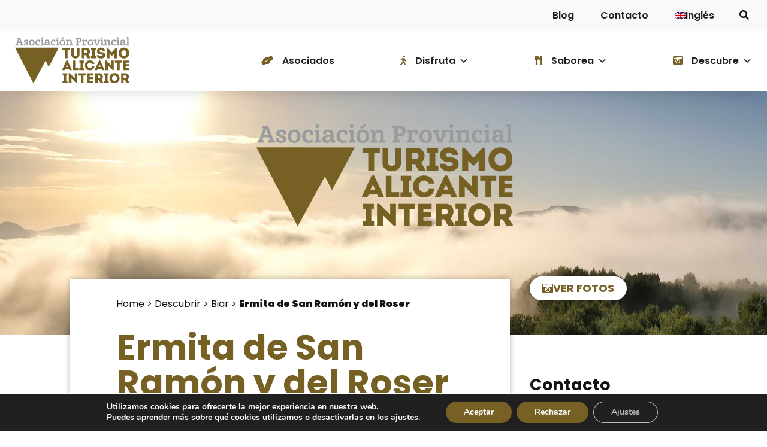

--- FILE ---
content_type: text/html; charset=utf-8
request_url: https://www.google.com/recaptcha/api2/anchor?ar=1&k=6LcVR74UAAAAADvexL7f-ripk-O8cdCfIafM5Cp0&co=aHR0cHM6Ly93d3cudHVyaXNtb2FsaWNhbnRlaW50ZXJpb3IuY29tOjQ0Mw..&hl=en&v=jdMmXeCQEkPbnFDy9T04NbgJ&size=invisible&anchor-ms=20000&execute-ms=15000&cb=58333auamu7i
body_size: 46648
content:
<!DOCTYPE HTML><html dir="ltr" lang="en"><head><meta http-equiv="Content-Type" content="text/html; charset=UTF-8">
<meta http-equiv="X-UA-Compatible" content="IE=edge">
<title>reCAPTCHA</title>
<style type="text/css">
/* cyrillic-ext */
@font-face {
  font-family: 'Roboto';
  font-style: normal;
  font-weight: 400;
  font-stretch: 100%;
  src: url(//fonts.gstatic.com/s/roboto/v48/KFO7CnqEu92Fr1ME7kSn66aGLdTylUAMa3GUBHMdazTgWw.woff2) format('woff2');
  unicode-range: U+0460-052F, U+1C80-1C8A, U+20B4, U+2DE0-2DFF, U+A640-A69F, U+FE2E-FE2F;
}
/* cyrillic */
@font-face {
  font-family: 'Roboto';
  font-style: normal;
  font-weight: 400;
  font-stretch: 100%;
  src: url(//fonts.gstatic.com/s/roboto/v48/KFO7CnqEu92Fr1ME7kSn66aGLdTylUAMa3iUBHMdazTgWw.woff2) format('woff2');
  unicode-range: U+0301, U+0400-045F, U+0490-0491, U+04B0-04B1, U+2116;
}
/* greek-ext */
@font-face {
  font-family: 'Roboto';
  font-style: normal;
  font-weight: 400;
  font-stretch: 100%;
  src: url(//fonts.gstatic.com/s/roboto/v48/KFO7CnqEu92Fr1ME7kSn66aGLdTylUAMa3CUBHMdazTgWw.woff2) format('woff2');
  unicode-range: U+1F00-1FFF;
}
/* greek */
@font-face {
  font-family: 'Roboto';
  font-style: normal;
  font-weight: 400;
  font-stretch: 100%;
  src: url(//fonts.gstatic.com/s/roboto/v48/KFO7CnqEu92Fr1ME7kSn66aGLdTylUAMa3-UBHMdazTgWw.woff2) format('woff2');
  unicode-range: U+0370-0377, U+037A-037F, U+0384-038A, U+038C, U+038E-03A1, U+03A3-03FF;
}
/* math */
@font-face {
  font-family: 'Roboto';
  font-style: normal;
  font-weight: 400;
  font-stretch: 100%;
  src: url(//fonts.gstatic.com/s/roboto/v48/KFO7CnqEu92Fr1ME7kSn66aGLdTylUAMawCUBHMdazTgWw.woff2) format('woff2');
  unicode-range: U+0302-0303, U+0305, U+0307-0308, U+0310, U+0312, U+0315, U+031A, U+0326-0327, U+032C, U+032F-0330, U+0332-0333, U+0338, U+033A, U+0346, U+034D, U+0391-03A1, U+03A3-03A9, U+03B1-03C9, U+03D1, U+03D5-03D6, U+03F0-03F1, U+03F4-03F5, U+2016-2017, U+2034-2038, U+203C, U+2040, U+2043, U+2047, U+2050, U+2057, U+205F, U+2070-2071, U+2074-208E, U+2090-209C, U+20D0-20DC, U+20E1, U+20E5-20EF, U+2100-2112, U+2114-2115, U+2117-2121, U+2123-214F, U+2190, U+2192, U+2194-21AE, U+21B0-21E5, U+21F1-21F2, U+21F4-2211, U+2213-2214, U+2216-22FF, U+2308-230B, U+2310, U+2319, U+231C-2321, U+2336-237A, U+237C, U+2395, U+239B-23B7, U+23D0, U+23DC-23E1, U+2474-2475, U+25AF, U+25B3, U+25B7, U+25BD, U+25C1, U+25CA, U+25CC, U+25FB, U+266D-266F, U+27C0-27FF, U+2900-2AFF, U+2B0E-2B11, U+2B30-2B4C, U+2BFE, U+3030, U+FF5B, U+FF5D, U+1D400-1D7FF, U+1EE00-1EEFF;
}
/* symbols */
@font-face {
  font-family: 'Roboto';
  font-style: normal;
  font-weight: 400;
  font-stretch: 100%;
  src: url(//fonts.gstatic.com/s/roboto/v48/KFO7CnqEu92Fr1ME7kSn66aGLdTylUAMaxKUBHMdazTgWw.woff2) format('woff2');
  unicode-range: U+0001-000C, U+000E-001F, U+007F-009F, U+20DD-20E0, U+20E2-20E4, U+2150-218F, U+2190, U+2192, U+2194-2199, U+21AF, U+21E6-21F0, U+21F3, U+2218-2219, U+2299, U+22C4-22C6, U+2300-243F, U+2440-244A, U+2460-24FF, U+25A0-27BF, U+2800-28FF, U+2921-2922, U+2981, U+29BF, U+29EB, U+2B00-2BFF, U+4DC0-4DFF, U+FFF9-FFFB, U+10140-1018E, U+10190-1019C, U+101A0, U+101D0-101FD, U+102E0-102FB, U+10E60-10E7E, U+1D2C0-1D2D3, U+1D2E0-1D37F, U+1F000-1F0FF, U+1F100-1F1AD, U+1F1E6-1F1FF, U+1F30D-1F30F, U+1F315, U+1F31C, U+1F31E, U+1F320-1F32C, U+1F336, U+1F378, U+1F37D, U+1F382, U+1F393-1F39F, U+1F3A7-1F3A8, U+1F3AC-1F3AF, U+1F3C2, U+1F3C4-1F3C6, U+1F3CA-1F3CE, U+1F3D4-1F3E0, U+1F3ED, U+1F3F1-1F3F3, U+1F3F5-1F3F7, U+1F408, U+1F415, U+1F41F, U+1F426, U+1F43F, U+1F441-1F442, U+1F444, U+1F446-1F449, U+1F44C-1F44E, U+1F453, U+1F46A, U+1F47D, U+1F4A3, U+1F4B0, U+1F4B3, U+1F4B9, U+1F4BB, U+1F4BF, U+1F4C8-1F4CB, U+1F4D6, U+1F4DA, U+1F4DF, U+1F4E3-1F4E6, U+1F4EA-1F4ED, U+1F4F7, U+1F4F9-1F4FB, U+1F4FD-1F4FE, U+1F503, U+1F507-1F50B, U+1F50D, U+1F512-1F513, U+1F53E-1F54A, U+1F54F-1F5FA, U+1F610, U+1F650-1F67F, U+1F687, U+1F68D, U+1F691, U+1F694, U+1F698, U+1F6AD, U+1F6B2, U+1F6B9-1F6BA, U+1F6BC, U+1F6C6-1F6CF, U+1F6D3-1F6D7, U+1F6E0-1F6EA, U+1F6F0-1F6F3, U+1F6F7-1F6FC, U+1F700-1F7FF, U+1F800-1F80B, U+1F810-1F847, U+1F850-1F859, U+1F860-1F887, U+1F890-1F8AD, U+1F8B0-1F8BB, U+1F8C0-1F8C1, U+1F900-1F90B, U+1F93B, U+1F946, U+1F984, U+1F996, U+1F9E9, U+1FA00-1FA6F, U+1FA70-1FA7C, U+1FA80-1FA89, U+1FA8F-1FAC6, U+1FACE-1FADC, U+1FADF-1FAE9, U+1FAF0-1FAF8, U+1FB00-1FBFF;
}
/* vietnamese */
@font-face {
  font-family: 'Roboto';
  font-style: normal;
  font-weight: 400;
  font-stretch: 100%;
  src: url(//fonts.gstatic.com/s/roboto/v48/KFO7CnqEu92Fr1ME7kSn66aGLdTylUAMa3OUBHMdazTgWw.woff2) format('woff2');
  unicode-range: U+0102-0103, U+0110-0111, U+0128-0129, U+0168-0169, U+01A0-01A1, U+01AF-01B0, U+0300-0301, U+0303-0304, U+0308-0309, U+0323, U+0329, U+1EA0-1EF9, U+20AB;
}
/* latin-ext */
@font-face {
  font-family: 'Roboto';
  font-style: normal;
  font-weight: 400;
  font-stretch: 100%;
  src: url(//fonts.gstatic.com/s/roboto/v48/KFO7CnqEu92Fr1ME7kSn66aGLdTylUAMa3KUBHMdazTgWw.woff2) format('woff2');
  unicode-range: U+0100-02BA, U+02BD-02C5, U+02C7-02CC, U+02CE-02D7, U+02DD-02FF, U+0304, U+0308, U+0329, U+1D00-1DBF, U+1E00-1E9F, U+1EF2-1EFF, U+2020, U+20A0-20AB, U+20AD-20C0, U+2113, U+2C60-2C7F, U+A720-A7FF;
}
/* latin */
@font-face {
  font-family: 'Roboto';
  font-style: normal;
  font-weight: 400;
  font-stretch: 100%;
  src: url(//fonts.gstatic.com/s/roboto/v48/KFO7CnqEu92Fr1ME7kSn66aGLdTylUAMa3yUBHMdazQ.woff2) format('woff2');
  unicode-range: U+0000-00FF, U+0131, U+0152-0153, U+02BB-02BC, U+02C6, U+02DA, U+02DC, U+0304, U+0308, U+0329, U+2000-206F, U+20AC, U+2122, U+2191, U+2193, U+2212, U+2215, U+FEFF, U+FFFD;
}
/* cyrillic-ext */
@font-face {
  font-family: 'Roboto';
  font-style: normal;
  font-weight: 500;
  font-stretch: 100%;
  src: url(//fonts.gstatic.com/s/roboto/v48/KFO7CnqEu92Fr1ME7kSn66aGLdTylUAMa3GUBHMdazTgWw.woff2) format('woff2');
  unicode-range: U+0460-052F, U+1C80-1C8A, U+20B4, U+2DE0-2DFF, U+A640-A69F, U+FE2E-FE2F;
}
/* cyrillic */
@font-face {
  font-family: 'Roboto';
  font-style: normal;
  font-weight: 500;
  font-stretch: 100%;
  src: url(//fonts.gstatic.com/s/roboto/v48/KFO7CnqEu92Fr1ME7kSn66aGLdTylUAMa3iUBHMdazTgWw.woff2) format('woff2');
  unicode-range: U+0301, U+0400-045F, U+0490-0491, U+04B0-04B1, U+2116;
}
/* greek-ext */
@font-face {
  font-family: 'Roboto';
  font-style: normal;
  font-weight: 500;
  font-stretch: 100%;
  src: url(//fonts.gstatic.com/s/roboto/v48/KFO7CnqEu92Fr1ME7kSn66aGLdTylUAMa3CUBHMdazTgWw.woff2) format('woff2');
  unicode-range: U+1F00-1FFF;
}
/* greek */
@font-face {
  font-family: 'Roboto';
  font-style: normal;
  font-weight: 500;
  font-stretch: 100%;
  src: url(//fonts.gstatic.com/s/roboto/v48/KFO7CnqEu92Fr1ME7kSn66aGLdTylUAMa3-UBHMdazTgWw.woff2) format('woff2');
  unicode-range: U+0370-0377, U+037A-037F, U+0384-038A, U+038C, U+038E-03A1, U+03A3-03FF;
}
/* math */
@font-face {
  font-family: 'Roboto';
  font-style: normal;
  font-weight: 500;
  font-stretch: 100%;
  src: url(//fonts.gstatic.com/s/roboto/v48/KFO7CnqEu92Fr1ME7kSn66aGLdTylUAMawCUBHMdazTgWw.woff2) format('woff2');
  unicode-range: U+0302-0303, U+0305, U+0307-0308, U+0310, U+0312, U+0315, U+031A, U+0326-0327, U+032C, U+032F-0330, U+0332-0333, U+0338, U+033A, U+0346, U+034D, U+0391-03A1, U+03A3-03A9, U+03B1-03C9, U+03D1, U+03D5-03D6, U+03F0-03F1, U+03F4-03F5, U+2016-2017, U+2034-2038, U+203C, U+2040, U+2043, U+2047, U+2050, U+2057, U+205F, U+2070-2071, U+2074-208E, U+2090-209C, U+20D0-20DC, U+20E1, U+20E5-20EF, U+2100-2112, U+2114-2115, U+2117-2121, U+2123-214F, U+2190, U+2192, U+2194-21AE, U+21B0-21E5, U+21F1-21F2, U+21F4-2211, U+2213-2214, U+2216-22FF, U+2308-230B, U+2310, U+2319, U+231C-2321, U+2336-237A, U+237C, U+2395, U+239B-23B7, U+23D0, U+23DC-23E1, U+2474-2475, U+25AF, U+25B3, U+25B7, U+25BD, U+25C1, U+25CA, U+25CC, U+25FB, U+266D-266F, U+27C0-27FF, U+2900-2AFF, U+2B0E-2B11, U+2B30-2B4C, U+2BFE, U+3030, U+FF5B, U+FF5D, U+1D400-1D7FF, U+1EE00-1EEFF;
}
/* symbols */
@font-face {
  font-family: 'Roboto';
  font-style: normal;
  font-weight: 500;
  font-stretch: 100%;
  src: url(//fonts.gstatic.com/s/roboto/v48/KFO7CnqEu92Fr1ME7kSn66aGLdTylUAMaxKUBHMdazTgWw.woff2) format('woff2');
  unicode-range: U+0001-000C, U+000E-001F, U+007F-009F, U+20DD-20E0, U+20E2-20E4, U+2150-218F, U+2190, U+2192, U+2194-2199, U+21AF, U+21E6-21F0, U+21F3, U+2218-2219, U+2299, U+22C4-22C6, U+2300-243F, U+2440-244A, U+2460-24FF, U+25A0-27BF, U+2800-28FF, U+2921-2922, U+2981, U+29BF, U+29EB, U+2B00-2BFF, U+4DC0-4DFF, U+FFF9-FFFB, U+10140-1018E, U+10190-1019C, U+101A0, U+101D0-101FD, U+102E0-102FB, U+10E60-10E7E, U+1D2C0-1D2D3, U+1D2E0-1D37F, U+1F000-1F0FF, U+1F100-1F1AD, U+1F1E6-1F1FF, U+1F30D-1F30F, U+1F315, U+1F31C, U+1F31E, U+1F320-1F32C, U+1F336, U+1F378, U+1F37D, U+1F382, U+1F393-1F39F, U+1F3A7-1F3A8, U+1F3AC-1F3AF, U+1F3C2, U+1F3C4-1F3C6, U+1F3CA-1F3CE, U+1F3D4-1F3E0, U+1F3ED, U+1F3F1-1F3F3, U+1F3F5-1F3F7, U+1F408, U+1F415, U+1F41F, U+1F426, U+1F43F, U+1F441-1F442, U+1F444, U+1F446-1F449, U+1F44C-1F44E, U+1F453, U+1F46A, U+1F47D, U+1F4A3, U+1F4B0, U+1F4B3, U+1F4B9, U+1F4BB, U+1F4BF, U+1F4C8-1F4CB, U+1F4D6, U+1F4DA, U+1F4DF, U+1F4E3-1F4E6, U+1F4EA-1F4ED, U+1F4F7, U+1F4F9-1F4FB, U+1F4FD-1F4FE, U+1F503, U+1F507-1F50B, U+1F50D, U+1F512-1F513, U+1F53E-1F54A, U+1F54F-1F5FA, U+1F610, U+1F650-1F67F, U+1F687, U+1F68D, U+1F691, U+1F694, U+1F698, U+1F6AD, U+1F6B2, U+1F6B9-1F6BA, U+1F6BC, U+1F6C6-1F6CF, U+1F6D3-1F6D7, U+1F6E0-1F6EA, U+1F6F0-1F6F3, U+1F6F7-1F6FC, U+1F700-1F7FF, U+1F800-1F80B, U+1F810-1F847, U+1F850-1F859, U+1F860-1F887, U+1F890-1F8AD, U+1F8B0-1F8BB, U+1F8C0-1F8C1, U+1F900-1F90B, U+1F93B, U+1F946, U+1F984, U+1F996, U+1F9E9, U+1FA00-1FA6F, U+1FA70-1FA7C, U+1FA80-1FA89, U+1FA8F-1FAC6, U+1FACE-1FADC, U+1FADF-1FAE9, U+1FAF0-1FAF8, U+1FB00-1FBFF;
}
/* vietnamese */
@font-face {
  font-family: 'Roboto';
  font-style: normal;
  font-weight: 500;
  font-stretch: 100%;
  src: url(//fonts.gstatic.com/s/roboto/v48/KFO7CnqEu92Fr1ME7kSn66aGLdTylUAMa3OUBHMdazTgWw.woff2) format('woff2');
  unicode-range: U+0102-0103, U+0110-0111, U+0128-0129, U+0168-0169, U+01A0-01A1, U+01AF-01B0, U+0300-0301, U+0303-0304, U+0308-0309, U+0323, U+0329, U+1EA0-1EF9, U+20AB;
}
/* latin-ext */
@font-face {
  font-family: 'Roboto';
  font-style: normal;
  font-weight: 500;
  font-stretch: 100%;
  src: url(//fonts.gstatic.com/s/roboto/v48/KFO7CnqEu92Fr1ME7kSn66aGLdTylUAMa3KUBHMdazTgWw.woff2) format('woff2');
  unicode-range: U+0100-02BA, U+02BD-02C5, U+02C7-02CC, U+02CE-02D7, U+02DD-02FF, U+0304, U+0308, U+0329, U+1D00-1DBF, U+1E00-1E9F, U+1EF2-1EFF, U+2020, U+20A0-20AB, U+20AD-20C0, U+2113, U+2C60-2C7F, U+A720-A7FF;
}
/* latin */
@font-face {
  font-family: 'Roboto';
  font-style: normal;
  font-weight: 500;
  font-stretch: 100%;
  src: url(//fonts.gstatic.com/s/roboto/v48/KFO7CnqEu92Fr1ME7kSn66aGLdTylUAMa3yUBHMdazQ.woff2) format('woff2');
  unicode-range: U+0000-00FF, U+0131, U+0152-0153, U+02BB-02BC, U+02C6, U+02DA, U+02DC, U+0304, U+0308, U+0329, U+2000-206F, U+20AC, U+2122, U+2191, U+2193, U+2212, U+2215, U+FEFF, U+FFFD;
}
/* cyrillic-ext */
@font-face {
  font-family: 'Roboto';
  font-style: normal;
  font-weight: 900;
  font-stretch: 100%;
  src: url(//fonts.gstatic.com/s/roboto/v48/KFO7CnqEu92Fr1ME7kSn66aGLdTylUAMa3GUBHMdazTgWw.woff2) format('woff2');
  unicode-range: U+0460-052F, U+1C80-1C8A, U+20B4, U+2DE0-2DFF, U+A640-A69F, U+FE2E-FE2F;
}
/* cyrillic */
@font-face {
  font-family: 'Roboto';
  font-style: normal;
  font-weight: 900;
  font-stretch: 100%;
  src: url(//fonts.gstatic.com/s/roboto/v48/KFO7CnqEu92Fr1ME7kSn66aGLdTylUAMa3iUBHMdazTgWw.woff2) format('woff2');
  unicode-range: U+0301, U+0400-045F, U+0490-0491, U+04B0-04B1, U+2116;
}
/* greek-ext */
@font-face {
  font-family: 'Roboto';
  font-style: normal;
  font-weight: 900;
  font-stretch: 100%;
  src: url(//fonts.gstatic.com/s/roboto/v48/KFO7CnqEu92Fr1ME7kSn66aGLdTylUAMa3CUBHMdazTgWw.woff2) format('woff2');
  unicode-range: U+1F00-1FFF;
}
/* greek */
@font-face {
  font-family: 'Roboto';
  font-style: normal;
  font-weight: 900;
  font-stretch: 100%;
  src: url(//fonts.gstatic.com/s/roboto/v48/KFO7CnqEu92Fr1ME7kSn66aGLdTylUAMa3-UBHMdazTgWw.woff2) format('woff2');
  unicode-range: U+0370-0377, U+037A-037F, U+0384-038A, U+038C, U+038E-03A1, U+03A3-03FF;
}
/* math */
@font-face {
  font-family: 'Roboto';
  font-style: normal;
  font-weight: 900;
  font-stretch: 100%;
  src: url(//fonts.gstatic.com/s/roboto/v48/KFO7CnqEu92Fr1ME7kSn66aGLdTylUAMawCUBHMdazTgWw.woff2) format('woff2');
  unicode-range: U+0302-0303, U+0305, U+0307-0308, U+0310, U+0312, U+0315, U+031A, U+0326-0327, U+032C, U+032F-0330, U+0332-0333, U+0338, U+033A, U+0346, U+034D, U+0391-03A1, U+03A3-03A9, U+03B1-03C9, U+03D1, U+03D5-03D6, U+03F0-03F1, U+03F4-03F5, U+2016-2017, U+2034-2038, U+203C, U+2040, U+2043, U+2047, U+2050, U+2057, U+205F, U+2070-2071, U+2074-208E, U+2090-209C, U+20D0-20DC, U+20E1, U+20E5-20EF, U+2100-2112, U+2114-2115, U+2117-2121, U+2123-214F, U+2190, U+2192, U+2194-21AE, U+21B0-21E5, U+21F1-21F2, U+21F4-2211, U+2213-2214, U+2216-22FF, U+2308-230B, U+2310, U+2319, U+231C-2321, U+2336-237A, U+237C, U+2395, U+239B-23B7, U+23D0, U+23DC-23E1, U+2474-2475, U+25AF, U+25B3, U+25B7, U+25BD, U+25C1, U+25CA, U+25CC, U+25FB, U+266D-266F, U+27C0-27FF, U+2900-2AFF, U+2B0E-2B11, U+2B30-2B4C, U+2BFE, U+3030, U+FF5B, U+FF5D, U+1D400-1D7FF, U+1EE00-1EEFF;
}
/* symbols */
@font-face {
  font-family: 'Roboto';
  font-style: normal;
  font-weight: 900;
  font-stretch: 100%;
  src: url(//fonts.gstatic.com/s/roboto/v48/KFO7CnqEu92Fr1ME7kSn66aGLdTylUAMaxKUBHMdazTgWw.woff2) format('woff2');
  unicode-range: U+0001-000C, U+000E-001F, U+007F-009F, U+20DD-20E0, U+20E2-20E4, U+2150-218F, U+2190, U+2192, U+2194-2199, U+21AF, U+21E6-21F0, U+21F3, U+2218-2219, U+2299, U+22C4-22C6, U+2300-243F, U+2440-244A, U+2460-24FF, U+25A0-27BF, U+2800-28FF, U+2921-2922, U+2981, U+29BF, U+29EB, U+2B00-2BFF, U+4DC0-4DFF, U+FFF9-FFFB, U+10140-1018E, U+10190-1019C, U+101A0, U+101D0-101FD, U+102E0-102FB, U+10E60-10E7E, U+1D2C0-1D2D3, U+1D2E0-1D37F, U+1F000-1F0FF, U+1F100-1F1AD, U+1F1E6-1F1FF, U+1F30D-1F30F, U+1F315, U+1F31C, U+1F31E, U+1F320-1F32C, U+1F336, U+1F378, U+1F37D, U+1F382, U+1F393-1F39F, U+1F3A7-1F3A8, U+1F3AC-1F3AF, U+1F3C2, U+1F3C4-1F3C6, U+1F3CA-1F3CE, U+1F3D4-1F3E0, U+1F3ED, U+1F3F1-1F3F3, U+1F3F5-1F3F7, U+1F408, U+1F415, U+1F41F, U+1F426, U+1F43F, U+1F441-1F442, U+1F444, U+1F446-1F449, U+1F44C-1F44E, U+1F453, U+1F46A, U+1F47D, U+1F4A3, U+1F4B0, U+1F4B3, U+1F4B9, U+1F4BB, U+1F4BF, U+1F4C8-1F4CB, U+1F4D6, U+1F4DA, U+1F4DF, U+1F4E3-1F4E6, U+1F4EA-1F4ED, U+1F4F7, U+1F4F9-1F4FB, U+1F4FD-1F4FE, U+1F503, U+1F507-1F50B, U+1F50D, U+1F512-1F513, U+1F53E-1F54A, U+1F54F-1F5FA, U+1F610, U+1F650-1F67F, U+1F687, U+1F68D, U+1F691, U+1F694, U+1F698, U+1F6AD, U+1F6B2, U+1F6B9-1F6BA, U+1F6BC, U+1F6C6-1F6CF, U+1F6D3-1F6D7, U+1F6E0-1F6EA, U+1F6F0-1F6F3, U+1F6F7-1F6FC, U+1F700-1F7FF, U+1F800-1F80B, U+1F810-1F847, U+1F850-1F859, U+1F860-1F887, U+1F890-1F8AD, U+1F8B0-1F8BB, U+1F8C0-1F8C1, U+1F900-1F90B, U+1F93B, U+1F946, U+1F984, U+1F996, U+1F9E9, U+1FA00-1FA6F, U+1FA70-1FA7C, U+1FA80-1FA89, U+1FA8F-1FAC6, U+1FACE-1FADC, U+1FADF-1FAE9, U+1FAF0-1FAF8, U+1FB00-1FBFF;
}
/* vietnamese */
@font-face {
  font-family: 'Roboto';
  font-style: normal;
  font-weight: 900;
  font-stretch: 100%;
  src: url(//fonts.gstatic.com/s/roboto/v48/KFO7CnqEu92Fr1ME7kSn66aGLdTylUAMa3OUBHMdazTgWw.woff2) format('woff2');
  unicode-range: U+0102-0103, U+0110-0111, U+0128-0129, U+0168-0169, U+01A0-01A1, U+01AF-01B0, U+0300-0301, U+0303-0304, U+0308-0309, U+0323, U+0329, U+1EA0-1EF9, U+20AB;
}
/* latin-ext */
@font-face {
  font-family: 'Roboto';
  font-style: normal;
  font-weight: 900;
  font-stretch: 100%;
  src: url(//fonts.gstatic.com/s/roboto/v48/KFO7CnqEu92Fr1ME7kSn66aGLdTylUAMa3KUBHMdazTgWw.woff2) format('woff2');
  unicode-range: U+0100-02BA, U+02BD-02C5, U+02C7-02CC, U+02CE-02D7, U+02DD-02FF, U+0304, U+0308, U+0329, U+1D00-1DBF, U+1E00-1E9F, U+1EF2-1EFF, U+2020, U+20A0-20AB, U+20AD-20C0, U+2113, U+2C60-2C7F, U+A720-A7FF;
}
/* latin */
@font-face {
  font-family: 'Roboto';
  font-style: normal;
  font-weight: 900;
  font-stretch: 100%;
  src: url(//fonts.gstatic.com/s/roboto/v48/KFO7CnqEu92Fr1ME7kSn66aGLdTylUAMa3yUBHMdazQ.woff2) format('woff2');
  unicode-range: U+0000-00FF, U+0131, U+0152-0153, U+02BB-02BC, U+02C6, U+02DA, U+02DC, U+0304, U+0308, U+0329, U+2000-206F, U+20AC, U+2122, U+2191, U+2193, U+2212, U+2215, U+FEFF, U+FFFD;
}

</style>
<link rel="stylesheet" type="text/css" href="https://www.gstatic.com/recaptcha/releases/jdMmXeCQEkPbnFDy9T04NbgJ/styles__ltr.css">
<script nonce="vi8QFmG_pXGYFvO4bVCJOg" type="text/javascript">window['__recaptcha_api'] = 'https://www.google.com/recaptcha/api2/';</script>
<script type="text/javascript" src="https://www.gstatic.com/recaptcha/releases/jdMmXeCQEkPbnFDy9T04NbgJ/recaptcha__en.js" nonce="vi8QFmG_pXGYFvO4bVCJOg">
      
    </script></head>
<body><div id="rc-anchor-alert" class="rc-anchor-alert"></div>
<input type="hidden" id="recaptcha-token" value="[base64]">
<script type="text/javascript" nonce="vi8QFmG_pXGYFvO4bVCJOg">
      recaptcha.anchor.Main.init("[\x22ainput\x22,[\x22bgdata\x22,\x22\x22,\[base64]/[base64]/e2RvbmU6ZmFsc2UsdmFsdWU6ZVtIKytdfTp7ZG9uZTp0cnVlfX19LGkxPWZ1bmN0aW9uKGUsSCl7SC5ILmxlbmd0aD4xMDQ/[base64]/[base64]/[base64]/[base64]/[base64]/[base64]/[base64]/[base64]/[base64]/RXAoZS5QLGUpOlFVKHRydWUsOCxlKX0sRT1mdW5jdGlvbihlLEgsRixoLEssUCl7aWYoSC5oLmxlbmd0aCl7SC5CSD0oSC5vJiYiOlRRUjpUUVI6IigpLEYpLEgubz10cnVlO3RyeXtLPUguSigpLEguWj1LLEguTz0wLEgudT0wLEgudj1LLFA9T3AoRixIKSxlPWU/[base64]/[base64]/[base64]/[base64]\x22,\[base64]\\u003d\\u003d\x22,\x22D8OWwo3DjMOfwrTCmnbDtMKnejZewrnDqGVMFsOqwopNwqHCo8O8w4dIw5dhwpfCv1RDYB/[base64]/CmsKGw7JRwpbDkibDqsOLV8O1E8OQJlVSbmgPw74pYlnCgMKvXFcIw5TDo3N7WMO9Tl/DlhzDj0MzKsOXFTLDksO7wojCgnk2wo3DnwRXLcORJH8zQFLCgMKWwqZEcRjDjMO4wojCm8K7w7YxwqHDu8ORw7TDuWPDosKlw4rDmTrCoMKfw7HDs8OtDFnDocKBLcOawoA/[base64]/Di8OKPMK7w65yLxrDnVLDrSPCtQIiwr7CrDkTwqXCt8KOwpBawrp9CU3DsMKawpAIAnwgW8K4wrvDqsKAOMOFJ8KzwoAwO8ORw5PDuMKKNgR5w7PChD1DTSlgw6vCrMOhDMOjSz3ClFtcwpJSNmjCpcOiw59FUSBNLcOSwoodcMKbMsKIwqdow4RVRSnCnlp/woLCtcK5AVo/[base64]/WyfCr8KgwqQDwp4GV8OrGcKjJSZXDMOrwrhCwp10w6TCvcOdfsOKCHLDqcO3NcKxwoHCrSRZw5TDoVLCqT3ChcOww6vDpMO3wp83w4kJFQEkwo8/dDRnwqfDsMOZMsKLw5vCt8Kqw58GNcKcDjhuw5svLcKWw58gw4VgV8Kkw6ZRw7IZworCgsOIGw3DujXChcOaw4nCkm1oN8Ocw6/[base64]/fn7CosKCw5kADMOJw4/DsADDpcKcA0DDo1/[base64]/CvMK6wr/CuDgXHcKcdX5Sw4Rfw7RcwoImw7hmw4jDkEwgW8O+wopcw6JZDUtdwp/Dqj/DpMK5wqzCk2/DjcOVw4vDl8OPUVR0PmxkIU8nHsOaw5DDhsKdw4lzCnQwBMKowrI6cHXDhnVGJmTDoSF1E1oqw4PDh8KkFBQyw7Uxw6hQwrnDigfDrsOjDXHDhsOpw716wrUawrsGw5fCkQkYJcKdeMOcwqplw5EdJ8KFUG4EImTCmXXDssKLw6TDqVYGwozCqk7DusKWJm/Cj8O2BMOYw4wFLVvCqV8DehTDtMKNYsKOw50/wqcPcHZVw4DCtcKaBcKewrcEwobCqsKeQsOFRQIzwqwhXcOXwq/[base64]/[base64]/[base64]/[base64]/[base64]/EMOPwrciaMOEasOww7dFEUXCgyDDvxh6w6VaQhDDg8K/e8OawqYKUsKScsKANRzCmcODV8KHw5HCrsKPGnlmwpVXwonDsUlswpDDjR9PwrvCkcK/R11xODEkFcO2HkPCtBB7cjtuFRjDtTLCk8ODQHMtw4xARcOUZ8KjAsOxwrYxwpfDnHNjHT/[base64]/DvsK6AifCkMKlDD/DnsK+w4jCrMOywrATVcK1wrs+MwvCgXTDtUbCpsKUTcK8OcO0TktYwofDoANvw5DCsy5KBMOZw4IrDF0rwoPDt8OSAsKzMhoJdSjDicK3w5Rpw73Dg3fDkQbCmAPDsWVxwqLDi8Ouw7k0EsOdw6HCm8KDw6AyQMK2wrrChcK/ZsOgTsOPw58eNgtIw4rDi2vDssOCWsObw6Ynw6hJWsOaesOCw6wTw7IrRyPDjTFVw6fCtC8FwqYGEQfCr8OCw4jCpnPCkjovRsODSD7CjsOOwp/[base64]/[base64]/DpsOZwqQRw5jCuMO1wpzCpsOta0g8SCzCmMKRI8KOdgzCrAYTFH3CsxlKw73CszPCrcKYwp1hwogiY1pPZ8K6w7YNPVhKwobCjRwJw5bDi8O4XhtJw7kcwojDicKLOsOYw47CiWcpw6HCg8OxU3jDkcKGw5LChmkxNV1cw6ZfNsKBbD/CsAzDvsKADcOZGMOqwqzClgfCs8OLN8KRw5fDp8KwGMOpwq1Qw7XDiTN/fMOxwqtDYwXCnXzCi8Kkwo7DusOnw5RKwrnCk31lIMOKw5J8wohHwqlaw5vCvcK1AMKqwobCtMKICldpfVnDpV4UVMKXw7QlL04EflzDoWDDsMKUwqE/[base64]/CmMODwoPDuVM4w4rDrsKww4lOw53DqsKCIMOfDwBzwpPCrxLDq1w3wqfCsBBgwqTDmMKpeXIyLsOoAh1GKm3DhsKtIsK3w6jDs8OrK0A8woB6WsKwTcOIJsOhBMOGNcOBwrnDqsO8EmTDiDcWw5/Cq8KGQMKDw5xQw4DDpMOfAhdxHcKSw6bDqMOVbRVtDcKzwpAkwrjDs37DmcO9woMECMK5cMOgQMO4w6nCjcKmWmlqwpcqw4Anw4bDkwvDjMOYIMK4w53DvRwpwpc7wo1jwpt2wqzDhH/CvG/CkUgMw5HCmcO9w5rDpwvCu8OTw4PDi2nDiwLCsy/Do8OVfXfCnQTDqMOuw4zCqMK2asO2Z8KtMcKAGcOcw6/DmsOdwrHCuB1+Jglef0h1XMK9KsObw4rDrMOuwpppwpfDlnEfMcKIF3FBJcO2DVNUw5luwqcLNMOPYsOTB8OEcsKaFMO9w4hWUCnDg8OPw7A7PMKKwqJyw4/CsUTCpsOzw6LCt8Krw5zDp8OJw6UKwrZ3fcOXw4JtZgrCvcOCJMOVwoY1wrjDrnHCkcKvwozDljLCqcKuQEo+woPDvgwOQx0PZDdoTikew7zDulhTJcOkW8O3KWcXecK8w5fDhkVkcHXCgSkZQT8NVH/[base64]/CiMO/AMKJwp3DoMOxWMOKwrkoMcKIwpbCqMOqdsKBA8OTXHDDjEVKwo12w6nDs8KYRcKGw6rDtQtQwrvCo8K8woFNZhDCh8O2b8K6wobCuG/CrzUUwrcLwqQkw79gBRvCpl8WwoLDssKtUMKHRTPDhsKlw7gSw5jDpzkYw697OVXDqFjCtgNJwowxwrNOw4Z2SFLCl8K8w7ESShBEcQsZJH5PcsOWX18Lw7lOw7TDusOWw4F5NlVww5spIyYuwrXDpsOVB0TDi30+FMKwb0pzY8Onw4rDnsOuwoM5FsOGVlY/XMKqdsOCwqASDsKfVR3CgsKbwpzDpsK9O8ORZyjDgMKkw5fCmCPDmcKqw6NgwoAswrDDhcOAw4sKbwEkasOcw5Ylw7TDl1E5wqkOdcOUw4dawoohHsOrV8K+w5bCpcOHQ8KMwq0Xw7/Du8KlDCoHLsOrNSvCn8OQw5llw4AUw40QwqrDu8OEesKVw7vCvsKJwqgZQ1XDl8K7w6DCgMK+PBZiw4DDrsOmF3HDpsOBwqHDpcO7w4PCjsOyw6Uww7TCisOIScO0fsOAOFfDk1/CosKgQTPCu8O2wpbCqcODSUoRF1Ebw41nwpFnw6p1wrx7BBzCikPDnB/[base64]/w7V2E3nCrMOMw6vCnsO2w79AeSXChSImX8KzdMOvw5RQwoTCjMOjK8KDw7/Dq37DphzCrFPCoRnDhcKkMVTDmD5COFzCuMOnwrPDvcK5woPCncOdwobCg0NGZQJiwovDrjJCYlwnEUUZXcKPwqzCpVskwonDnndHwrZCDsK9BcOsw6/ClcOaRwvDg8K8Dnoww4zDksOFcR4Gw6dYasOzwrXDkcOXwrgdw7tQw63CuMKVEsONH0ILbsOZwoAnw7PCh8Kca8KUwonDph/CtcKtQMKpEsKjw5NTwobCli4jwpXCjcOTw5nDlwHCkcOpcMK/IWFSNTgWfQVGw4txWMKKKMOow5PCmMO5wrDDozXDoMOtBDHDpAHCvsOgwoI3Jh8BwotCw7J6w5/CvsORw7PDhcKWcsOJDnA7w4oVwp57wrYUw5fDp8OQcB/DqcOcO2zDkTfDqzfDkMO9wqPDusOjdMKrR8O0w64bCMKbDcKww4gvfkfCqUrDlMO6w5/DplwZHcKxw4tFEV8ffTEFw7PCtxLCjj4yLHjDolvCp8KIw7XDlcOEw7LCh2cvwqvDplrDo8OAw7vDpmdpw7ZDIMO0w7fChwMEwoHDqcOAw7gjwoXDrFDDilfDqk3CtsODw4XDigTDicKsUcOKWynDgMOORMOnNHgLccKGWMObwojDmcK5b8Ofw7PDjsK9WcO7w6l9w7/DrMK+w61qNV7ClcK8w6VtRcOeX0vDtcORIC3Cgi0HXMOaFjnDtz0wJcOnFsOAT8O2XmEeZg8+w4nCjlgqwqc4AMOHw6vCuMOBw7VCw7JEw4PCl8KHI8KHw6RDcR7Dg8KvJ8OEwrMow5E8w6bDssOvw4M7wpPDu8KBw4VFw4/Dq8KXwqnCjMKbw5N7M1LDvsOKBcOdwpzDplovwoLDoU06w5oCw4ImAMKfw4A+w4Jbw5/CkUlDwqbDncOxanrCjjk6NiMgwqxXcsKMAxMVw6Fdw6DCucK8dMOBSMOzZEPCgMKoZ2/CocOrPkgANcORw7zDh33DpkU5N8KPT1rCs8K8JTQKc8KEw43Co8OrbGpZwqLChhLDtcK4w4bCv8OqwotiwpjCnhV5w5ZTwq4zw4sXcnXDs8KXwoRtwow9Ihwpw6AXasOQw4/DoglgFcO1UsK5CsKww43Dl8OXP8OmcsKcw4nCvzrDtVHCogzCk8K0wrvCjMOlM1/DlntNa8O/wofCq0d4QixUYj5KbcK+wqAPKFojPFNEw7E6w45Jwpd7EcKgw4E2FcOUwqUnwp/ChMOUIXZLFxLCpStpw5vCssKEET0WwoJYc8OAwo7CiR/[base64]/DtB3Dl0UAwrbDli9yw6cYwo3Cqn7DjAdEEGrDiMOxQ0bDpUscwofDuRrCmsOBfsKEKAhXw57DgVDCnkhcwrXCh8O3MsOrJMOiwpHDh8ORSU8HFGLCqMOlNxbDqMK4NcK3RcKcdQjCjmVRwoTDthrCm33DnDQDwqfDkcKqw4rDhll0W8Odw65/Ii8Gwpt7w4kGIsOyw5YHwowOLl9ZwrJ4ZcK4w77DocOew44Gc8OXw6nDqsOVwrcvNwLCqcKpYcKDcxfDq3kFwqXDlw/[base64]/[base64]/DnhzDomTCi2JFFG3DjcKbwrfDnBbCmsOTwqpyw6/CmRxEw6rCpwIRUcOmWHDDnBnCjR3DqGXCpsO7wqx9W8OvZMK7CsKjMsKYwoPCqsKxwo9dw55Xwp19UGnCm3TDgMKwPsOaw60EwqfDvwvDg8OXIkI5J8O6a8KzPDLCtcOtKDYjF8O4woJ6HEXChnFwwoc8U8KONGgHw5/[base64]/dwF/w53CvlVAdXc+KMKLwr3Ds3lCw79rX8K/[base64]/DtEEgacOqPnxow6Jew4QKGxLCtUFiw4BkwqDClMOKwpDCtk1IAMOvw7fCusK6SsO4d8O0wrclwobCisKTR8O6Y8OpNcOGcSfDqwxyw77DhMKAw5PDqh/CjcORw49vMHLDhjdXw496envCoD3Dq8OWcFxUd8KQN8KYwr/Di1tyw67Cg2vDj1nDrcKHw54kTgTCkMKSNk1rw7Fow78Vw53CkMOYXDpHwpDCmMKew4gAd0DDlMObw4DCu30wwpfDrcK1ZhF/WMK4SsONw7jCjRHCjMKCwo7DtsKHFsOrQ8KHJcOiw7zCgxvDiVdcwprCjEUQIy9pwrkmcjJ9wqTCkVDDhsKiCsOXQ8OcbsOvwo7CkMKifMOAwqbCp8O3R8Ovw63Du8K0Ij3DhxLDhn/DsThTWi5LwqPDgyPCpMOJw4rCrcOFwqp7LsKNwr0/CDFfwq5uw6J7wpLDonc4wqLCrhE8P8O4wp/CkcKec3DCt8O6CMOqWcKgEDEbb0vCisKLVMKkwqJsw6vCsikSwrt3w7HChcKCY09jRhUgwpbDnQTCnWPCnFnDoMOyBcKhw47Dr3HDicK0QE/DpCBGwpUhGMO8w67DusOhV8OwwpnCisKBEUPCrG/CvRPCmlHCsyUEw4Zfd8O2SsO5w68gTMOqwqrCq8KLw54tI2rDq8OXNERoKcO3WcK+dH7ChTTCjsOTw5daB0jCqFZrwowRSMOeZh9nw6TCoMONNcKywrDCvC1iJMKRdkwdc8KRXDXDgcKGSX/DlcKWw7RMaMKawrHDlsO5IiY0bSHCm1Q0fcOASzXCjsORwoTCuMOKMsKMw6NtKsK3e8KdE0stGRjDmBdDw78CwpjDj8OzI8O0QcO0VVdaeDDCuwEfworCoG/DqwlgTE5xw7FrB8Kuw4xdA1zCi8OdQMKfTMOeNMKeRGJ2OCHDvFbDhcOkZMK4V8Oxw63CszzCuMKlZyw9IEbDnMKjUC4uCWQSF8Kaw5jDtT/DoznDmzpvwo0awpfDqy/CrWpoUcO2w5rDsGDCusK4OD3CuwFOwq7ChMO7wql7wqcUV8Oiw43DvsOhJ319Ni7DlAkHwo85wrAfH8Kfw6PDn8ORw7EswqAgeQgbVlrCrcKLIALDr8OiWsOYfR/Ch8KNw6bCqsOUZcOHw4QsdyQtw7HDuMOuV3/Cm8Oaw6PDkMOQwqY2bMORahh2AFJIUcKdcMKrNMOkHAjCgynDisOawr5Iey/[base64]/ecKfwrlYKsK8VS/CjWk4w7t+woHDv8OUw7rCuH/CmMK7P8K1wr3CusK7Vi/DqMKywqjDjBjCllErw5LDri8Gw4VUQwHCi8K/wrXDvErDi0nDgsKXwo1tw4o4w5EAwoAuwpPCiDIZAsOldsO2w4bCpAQsw5Rnwr1/csOkwrTCim/CqcK2MsOGUMOdwrbDqVHDiihMwonCmsOew5FbwqZxw4fCo8OfdVHDvBF7J2bCjAPCuFfCvQhyAzHCpsKtKRNlwrrCiGHDvcO3K8KHEU9XR8ODWcK6w5bCu33CqcKVDMK1w5/CqsKNw59oG17CosKDw6ZQw6HDqcOpEMKZWcKVwojDmcOUwq44eMOMfMKCX8Ouwqcdw4NSFF53eT/CkcK/Kx3DocOUw7hiw7TDiMOQVmTCt3VywqnCsD0cN1IvMsKmZMK3aEF7wr7Dh1RMw6rCgABEBMODbE/DpMK/wogAwq1Mwplvw4/DhsKGw7PDh2PDg1drw5crV8OJUjfDn8OvKcKxBjLCky8kw5/CqVTCicKkw6zCjF1hIFXDo8KMw4wwV8Knwo5Sw5nDoR7DhTInwpwYw6cMwr/[base64]/Cn8OqwrzDhR7Cq2QPw4YEHWTDgcKXw7HDscOOZGTDgD/DvsO1w6DDpUowQsKpwp1Kw4bDmCPDqcOUwrQVwrEpUGbDuU0pUCTDtMKmYsOSIcKmwp3DgjEudsOIwodzw6bColBnfcOjw65mwozDhMKcw75dwoFEJgxLw58xMgrCt8O/wowQwrbCvj06wrg3ECNsfHbCoXhPwpHDl8KwZsKsCMOnTATCisKnw4vDmMK5w5JswotFewzCnCPDgTklwo/[base64]/[base64]/[base64]/[base64]/[base64]/RsOuaUbDj8KhEwRuw5EmGMKCfMKrIApqN8Oiw7vDsVh/w6okwqvCiF/ClQ7CkDIqXnXDocOuwp/CscORQnPCgsKzbREqWV55w5TCrcKGOsKvKRTCncOrPSt2VCgtw70NfcKkwp7CncODwqlMc8OcMEQ4wpbDkCV4eMKfwr/CmEsIHyhuw5fCn8OHDsOJwqjCpE5ZM8KWFQnDqgvCmFBVwrQxHcKnAcOww5nCtWTDmHEFOsOPwoJfdsOxw4bDssK+wrBHED49wqjCnsKRPS92UzTCgBUPMcOFccKCPHhTw7/CoVrDksKOSMOBQMKTOsORTsKyKcOUwrxNwppIIQPDvgoYKTvClivDvy9Rwo4oFDVtRggXNRXCqcKlasOTD8OFw53DvH/CribDtcOdwpTDhnVvw5HCj8O8wpUGD8KoU8OLwqvClDPCqDXDuj8+ZMKvaEbDpgpoNMKzw7ZAw6tYesOpOjE7w7bCsRBDWigNw7XDicKfAxHChsOCwojDisOZw44dHgZOwpLCv8KMw5RfL8KGw4DDgsKyEsKPw6HCl8K5wqvCjWsxCcKSwoQbw5Z/OMKDwqXCusKSLQLCtMONdA3CncKqJXTCtcOjwrPCvC/[base64]/wrfDiBPCm8KOw5QrwogSwpogw7rChws8fcO7X0MhIsKcw4EpPRg8w4DCtRXCsmZUw6TDlRTDq2jCoFxQw7MbwqfDoUVmNGzDvkrChMOzw58/[base64]/woQaw798w6vCjUJpA8ObwrwrYsOTwq3DmAIVw43Do2bCkcKvNF3DrcOxFgUww6wtw7Faw7FsYcKfR8OoDW/Cp8OJAcKwbHETZsOMw7Uuw6wLbMOSe35qwpPCgTRxAcO3DwjDpFTDocOew67Ck0cZQMK6O8K4KCXDrMOgFxrCmcOrUFLCj8K/W0HDssKHKSvCgw3DvybCjBPCl1HDjzoJwpTDqcOibcKRw5A6wpRPwrPCjsKrJ115Lw1Zwr3DrMKuw7IFwq7Cm3/CmxMBG0HCjsKBX0PDicKfBh/DvcKXQgjCghbDtcKVOz/Ck1rDssOmwrgtL8OoHgw6w6lowr3Cu8Kdw7R5GwQ+w5XDsMKgAMKWwpzDh8OGwrglwro/bgFfeCnDuMKITXbDqcObwoDCqWTCgS/Du8KOP8KcwpYFworCqXVuCQcLwq/CogrDhcKIwqPCjXJRwoYYw75cXMOHwqDDicOxKcKVwpJ4w5Jcw5AQYFA+PgLCilzDtVjDssOdPMKhARAmw5lFEsO3Wydaw6LDo8K1AkLDs8KUP01KUcOYd8KINQvDik0Sw4pFImnDry4SCC7CjsKxFMKKw57DnX0Ww7c6w4w6wp/Dr2UbwqjDsMK9w5Zewo7Dq8KFw7YdTsKGwqjDoSMVTMOhKcOpJyENw6B+RjnDl8KeQMKfw6E7c8KSCn3DpV7CsMK/wo7Ch8KNwrp1OsKPD8KrwpLDh8OGw7Nhw63DrRbCssO8w7shVilvYBdNwqfCpcKETcOmf8KrazLCgH/[base64]/[base64]/GVAOLMOCw6Quw63ChMOXw5HDg2rDhcKnwq7Cl8KBwpFETsOYKVfDv8KHZcKUb8Ozw57DmDBpwqFVw4wqd8KWIyfDlMORw4DDoX7DuMOxwo/[base64]/DnMKMwpvDsMOhGcKow4jDn8OkdsKuRcKNwo5RIVfCoHtQasK9wr/DscK+QcOdaMOAwr4cAnzCiy7DsAsZGC15Vh5TOAAuwrdBwqBWwr3DkMOkJMOAw5PCogJwQy4tf8KELgDDo8KOwrfDosKWbm7CusO9L3/DkcK3AW7DnjNqworCiHQ/wqzCqjt7IB3DncOmQkwrUXRywrHDompeKg9hwq9PEsKAwq0De8OwwpwQw7wOZsOpwrTCoVAdwpHDh1LCpMOLL2/[base64]/[base64]/[base64]/[base64]/MMKewoXCgsOhVTvCrCcOwqUYw6PDpcKcFSnDqMK/aX7DoMK4wp/CpcOiw6PDrcOZUsOSI2DDt8KIKcKfwo49SjHDmsOqwrEoQMKmwpzDhBgSGcOzesK/w6DCgcKUEjjChcKfNMKfw4LDiiLCnx/DlsOwHR8WwrrCqsOKaDwMw55owqE/[base64]/Dhx/CngzCj8Ojw4zCrMOvwqrDrT8rwqrDiMKCZMOqw5ZLQcKRKMK1wrIhWsK7wp9IQcOSw5vCsz8BJDvCtcK1aBtlwrZ0w6XCusKlG8K1wodXwqjCv8OWFl8pKcKeCcOEw5zCrXrCiMKSw6TCoMOfZsOWwqTDtMKTCzXCjcOhC8KJwq8LCB4tI8KMw6EnfMKowpbCsi/DlMKLcgvDiC3Dq8KSE8K6wqbDrMKxw40dw4oCw4g1w50KwpPDllRJw5PDpcOaa2NSw7oowpliw49qw4spKcO5w6TClR9ARcKyAsOOw5PDp8OOOhHCgWjCgcOJAMKiJVDCosK5w43Dh8OwQSXCqUk+w6cBw6/CtQYPwoJuGAnDjcK8X8OMwr7DkxIVwoobdRLCuCDClA0lDMKjNRLCj2TDgW/DtsO8LsKmKxvDtcOKPnktUsKRKBPClMKfFcOGZcORw7ZkZCXDosK7LMO0QcOvwqzDv8KvwqLDlG7DhAEDFsKwU3PDkMO/wrUawqHDssKWw7zDqVMkw4IDw7nCikDDgXhMXTIfMsOywp/CisOOXMKqOcKrSsOfMSlgfkBMJcKYwo1Qb3vDgcKhwqDCoVslw6bCrFlOOcKjWirDhMKfw5XDp8OPVxprPMKNdn3ClgMuw6fCjMKOKsKMwozDrwLCoUjDoWnDiSXCtsO+w53DisKjw4Iewp3DiU/DksKnLh13wqArwqfDh8OHw7/CrMOdwo1twrnDscKmKFHCtmrCllFdLMOwWMKHQVF5PyrDkkMfw5towq3Du243wow7w51cWQrDvMKSwq3DocOidcKmD8OkeHLDvnDCvxHCqMKMKmLClsKhEDBbwoHDpjfCjMKrwpnDvgrCoAkPwox2a8Oqb3s/[base64]/[base64]/DqMOiWjjDsE/ClcKvXFLDpMK3c8OOwpnDvm3DoMO3w67ColBxw4UAwqTCq8Obwq/Cp0V0YTjDuHDDo8K0BsObJBdtIBc4XMOvwo1zwp3CgGVLw6dowodpPmAjwqYhFR3Cr2nDmgE/w6lbw6PDu8K6e8KiKCUUwqDCu8O6NipBwowww51lfxnDkcOVw5YvHMOywqHDr2dYHcOlwprDg2drwqZEL8OJcXXCrE7DgMO/w6JrwqzCtMKewqDDosKlbinClMOMwrUXMsKZw47DmGZ3woYYMzwSwrl2w4zDqMO7Qj4+w7FOw7jCmcKaBMKIw5Fyw5ECAMKYwqYGwrXDrRsMAENDwqUVw6HDvsK3w7zCu012wot5wpnDvRTDhcKawq8gTcKSNmfCqzQ5Q3/DvcOQfsKuw40/YWjCkDBOV8Oew6nCvcKGw7DCisOFwpnDs8OWJDfDp8KufcKXwoDCsjJCJMOPw4LCssKFwqvChUTCj8K2NgN4XcOsEMKPQSZsXsOiCQLCg8O4VgsbwrkafUpawrDCh8OIw5nDgcODXDdSwr0Tw6hnw5TDgnIWwpAbwr/Cq8OUX8O1w6PCi0DDhsK4GgQWVsKiw73CpUo1STrDnFTDkz5GwrzCgsOCYxLDuRMvDcOswqbDoUzDnMOEwqhAwqReL0Q1Bm1Rw4/Ch8KOwrJCPGXDoRjDi8Otw6/DkQ/Dh8O1IRPDiMK2IsKFdsK2wqPDugHCv8KOwp/DqyvDi8KVw6nDqsOYw7hvwq0racOzYHbDnMK1wpnDknrCusOdwrjDjydML8Onw4/DsRXCpVzCsMK0EWvCvxjCnMO1eXbDnHQTXcOcwqDDlA0XXAfCqsOOw5QyUFsQwp7DiD7DpmwsKUNDwpLDtQ9hHVMYblPCtkFcw4bCvgjCnyrDv8OgwoXDhXMjwqxRZMOIw47DvMKvwqzDm0cow4Few5fDncKqLm4JwqjDsMO3wo/[base64]/[base64]/CpjtsLcOPwp3Di8OLwrbCpMOrC8KvHCPDk8KVwo0Pw5g/[base64]/DgMO2wovDncKIwogPw4J+HQFdS8OQwqnDmTosw43DiMKRYsKVw6bDi8KSwqrDjsO9wqDDj8KNwo7CjFLDuH3CqcK0wqt+YsOqwr4kaGPDogkcZiXDn8OHXsK2cMOPw7LDpRhoWsOsDUbDjMKWd8OawrRBwqghwrImJcOawqR/a8KadWpzw65gw4HDmS/Dp0oSM3XCs17DsC9vw5MNwoHCo04Rw7/Dp8KGwr4FK3XDvzvDvcO9cH/DkMOOw7cxD8O6w4XDsxhkwq4wwr3CnMKWw4lEw5AWOk/ClWsrw41Dw6nDtsO1GD7Cn209ZUzCh8Oew4Qkw5PCoVvDg8ODwqvDnMKDBUIiwotJw78gFMOzWsKpwpHCmcOtwqTDrMOnw6cFQEHCu3kOCD5CwqNUNsKYw6d7wqpOwqPDnMKJb8OLKG7CnCvDnFzDv8Kre2VNw4vCssOED2XDrVocw6nCucKnw7/Do3IRwqAjXmDCusK7wqhywrhuwqoawrfCpRfDrMOSXgzDmnYCNGrDk8Kxw5XCvcKHZH9uw5jDoMORwrF4wos/[base64]/CpMKew4AIw4DDncKvwp7DrcKERBHDkV7Do1QTLTBsFBrCiMOPe8ODesKmKMK/KsO3d8KvGMKswovCgTJ0Y8OCXDgCwqPDhRLCjMOvwrnCrzHDvSV5w4IjwpXCvUYAwpjCucK4wqjCsTvDnnTDkjvCm04Dw5zCklAiFMKuV2zDp8OXBcKYw5/CoTYwdcKmJQTCj3vCuVUSw5Jyw77CgQTDnkzDn3bChkBdRsOuDMKjLsK/QnjDjcKqwq9tw5DCjsOuwqvCusKtw4jCnsK7w63DncOIw4cRMWl2RnjDusKREVZtwoIkwr0/wr3CmFXCjMO4J1vCgVzCm1/Cvmp6LAnDswoVWAAfwpcHw6MmLw/DusOsw5DDksOxEQ1Qw6BffsKEw4YIwoV4ecKlwpzCqhM9w6VvwrDDuSRHwotzwpXDiRrDiQHCnsKPw6jCuMKzDcOywqPCjGE1wrEDwoJnwotsZ8OHw4FBCkl5JAbDlELChsOVw6DCnEbDgMKKATHDtcK8woHDksOKw5/DocK0wqAjw5xKwrVMUmRSw4Q+wpUOwr3Dsx7CgnxCDQBdwr/Dqgpdw6jDjMO/w7PCvyERL8O9w6kJw7fDpsOSaMOALhDCp2fCsX7DsGIMw6JlwqzCqzVOecOhQcKkdcOGw5VWOz1aMALCqcKyaEwUwqnDgnLCqR/[base64]/In/CpsKkwok4T8OJw47Dn8Oyw7sGQBlbacO7wqhXwoJ5Hz5ZSR/DhMOeOULDq8O/[base64]/CkHnCqcOGwp4xwphfwqhzFsO5wokOw7sKw4/[base64]/CuF4cw4N0NRrDgzjDi8KVZcOKwrbDtAnCkMOawrs8wqQ6wrxVLXbCiFkDCcOOwr0se0vDpMKWwq9jw68MMMK1MMKNGQ5pwooVw7xpw4Y0w5JQw6U7wq/[base64]/DgsKTOsOqKcKGw7lTF8KcwpwMw6nCrsK7XsOywofDlEhqwqPDrQw8w4dwwpXCtRg0wojDkcO+w5hhG8K7W8OuXj/Ciw9KVGMORMO3ZsKdw60FIRPCkRzCjHPDssOlwqbDjgMGwprDl1bCuxzCksKJEMOmU8KfwrjDoMKtW8Krw6zCq8KIIcKww7xPwoURAcK6NMKJUsO1w48rBELCm8Orw6/[base64]/woFow4HDkcOLwpHDt3DCk8OEwqhlFCIWC1bDsS9CfxDDlCTDtwxDL8KfwqjDn2vCgUZ3LcKSw4URK8KCACbCj8KKwrlWIMOgIBXCksO6wr/Cn8O/[base64]/KsOeCsOww6g8XkUlTih9wrjCgMOMBAk5B27CksKNw6Yww5XDiBMow4c+WlcfccKhwrwoMMKQIzhIw7vDv8KBwolNwosPw5ByMMOKw4LDhMOCN8O9OVBgwo/DuMORw6/DjxrDjTrDgsOdRMOaGConw6zCrMK7wrMDDFJnwrbDnnPCpMKkW8KnwpRzRxDDpzPCjGJrwqoTHh5Hw4BTw7/DkcKwMUzCqX/CjcOAXBnCrj3DgcO7wq5fwqXDrsOzDUDDu1Y7EjnDrsOrwp/Dh8OMw5lze8O8TcK/wqpKJigfUcOMwqwiw6d3PW8iCBY/ZMOew7kefBUuCSvCv8OIKcK/[base64]/[base64]/[base64]/cMOGWsKFT8OGw4HCn0nCmsK/cmEWwqlsAcKTLHIYDMKSFcOhwq7DhcK2w4nClMOAVMODRklDwrvCh8Krw7NzwoPDtm3ClMOuwoDCqFbCtxfDq1Eyw47CsFNvw6jCrw3DnXtlwq3DmV/Ds8ONT0PCgsKkwowsZsOqMj9xQcKFw6ZMwo7Dj8O3w4HDkhcNbsKnw57Dr8KRw7ljwqkhRsOqcErDoWTDgcKIwpfCn8KDwoZDwrLDq3DCuS/Ci8Kgw4FVZWFcbFTCiWjDmy7CrMKmwqDDssOMBMK/WMOswpc6JMKVwo5ew5R1woJZwo5qOsOYw4vCjD/[base64]/P8KswpHDgDnCtwHDqMOnR8Kxw7/CmsO8wqRGGATCqMKVRMK6w7NyK8OAw7YzwrrCnsKLF8KQw4dXw746eMOoKkDCtMOowpxNw5XDusKnw7fDgMOXIgXDnMKqEhTCpg3ChEnCjcO/[base64]/[base64]/ClHPDjTrDvj7DllTCuBXDuMKTwoo4SsKbemLDrTbCv8ORcsOQUWfDvkfCo3DDiCDCn8K+FBk2woV9w7rCvsO7w5TDjz7ChcKkw4HDkMO2XwTDoXDDosOtOcOmbsONXMO1X8Kjw7PDq8O9w5JdcGnClzzCrcOhFMKKwrrClMKOFVA7Q8K/w61WXSs8wq5dVCjCjMOtGsKrwqcPL8KRw6Eow5bDmsKTw6HDicOYwq3Cu8KWUUnCqyc6wrPDjR3DqiXCjMK6D8KUw5F3LMKGwpFoNMOvw5RzcFQJw5VVwoPCl8Ksw6fDk8O0WB4JYcOuwr7Cn0DCj8OWaMKSwpzDlMKow5LCgzjDvsOgwr5hBcO1Bw8NN8K5NADDjQ\\u003d\\u003d\x22],null,[\x22conf\x22,null,\x226LcVR74UAAAAADvexL7f-ripk-O8cdCfIafM5Cp0\x22,0,null,null,null,0,[21,125,63,73,95,87,41,43,42,83,102,105,109,121],[-439842,130],0,null,null,null,null,0,null,0,null,700,1,null,0,\[base64]/tzcYADoGZWF6dTZkEg4Iiv2INxgAOgVNZklJNBoZCAMSFR0U8JfjNw7/vqUGGcSdCRmc4owCGQ\\u003d\\u003d\x22,0,1,null,null,1,null,0,1],\x22https://www.turismoalicanteinterior.com:443\x22,null,[3,1,1],null,null,null,1,3600,[\x22https://www.google.com/intl/en/policies/privacy/\x22,\x22https://www.google.com/intl/en/policies/terms/\x22],\x226zSyGrLgfsi8zMVR5s8Np8Jm5bmf8zvlOQ4kyhMrfc0\\u003d\x22,1,0,null,1,1765354916790,0,0,[229,228],null,[167,33,243,164,209],\x22RC-AK4GzNdZCmFbuQ\x22,null,null,null,null,null,\x220dAFcWeA7aCXUdcliqnO7GN6adbecKW8SdUMLgG9lUsNHIE7GBHimf6YDto3x9n7L3ExbTIHXRGqRxeqaWV0sl09TD37djybAZjQ\x22,1765437716760]");
    </script></body></html>

--- FILE ---
content_type: image/svg+xml
request_url: https://www.turismoalicanteinterior.com/wp-content/uploads/2019/09/logo-header-turismo-alicante-interior.svg
body_size: 26366
content:
<?xml version="1.0" encoding="UTF-8"?> <svg xmlns="http://www.w3.org/2000/svg" width="191.63" height="77.017" viewBox="0 0 191.63 77.017"><g id="logo-header-turismo-alicante-interior" transform="translate(-496 -372.199)"><g id="Grupo_1" data-name="Grupo 1" transform="translate(496 372.199)"><path id="Trazado_1" data-name="Trazado 1" d="M30.85-144.156l20.3-37.552L56.5-171.462,73.367-203.4,0-203.469Z" transform="translate(0 221.172)" fill="#766023" fill-rule="evenodd"></path><path id="Trazado_2" data-name="Trazado 2" d="M272.212-198.483v-3.966H285.1v3.966h-4.239V-185.1h-4.387v-13.385Z" transform="translate(-192.86 220.45)" fill="#766023"></path><path id="Trazado_3" data-name="Trazado 3" d="M332.918-190.948v-11.5h4.239v11.576c0,3.817-3.3,6.023-6.866,6.023-3.544,0-6.89-2.206-6.89-6.023v-11.576h4.238v11.5c0,1.413,1.363,2.107,2.652,2.107s2.628-.694,2.628-2.107" transform="translate(-229.126 220.45)" fill="#766023"></path><path id="Trazado_4" data-name="Trazado 4" d="M391.038-198.483c-1.041-.025-2.132,0-3.173,0v4.337h3.173c2.4,0,2.529-4.313,0-4.337m7.064,12.74v.645h-4.957l-2.975-5.106h-2.305v5.106h-4.436v-17.351h7.609c6.817.025,8.056,8.229,3.669,11.2Z" transform="translate(-271.656 220.45)" fill="#766023"></path><path id="Trazado_5" data-name="Trazado 5" d="M444.945-188.99v3.892h-8.8v-3.892h2.206v-9.592h-2.033v-3.867h8.452v3.867h-2.032v9.592Z" transform="translate(-309.006 220.45)" fill="#766023"></path><path id="Trazado_6" data-name="Trazado 6" d="M479.956-190.9c0-1.214-1.438-1.487-3.173-1.586-3.768-.272-6.246-1.561-6.3-5.329-.149-7.485,13.335-7.485,13.236,0H479.51c0-2.305-4.66-2.107-4.809-.05-.1,1.314,1.19,1.586,2.751,1.76,3.445.371,6.817.892,6.817,5.23,0,7.287-14.129,7.411-14.03-.223h4.288c0,2.206,5.428,2.231,5.428.2" transform="translate(-333.16 221.142)" fill="#766023"></path><path id="Trazado_7" data-name="Trazado 7" d="M542.893-202.618h1.586v17.4h-4.536v-7.733l-3.693,3.867h-.5l-3.668-3.867v7.733H527.55v-17.4h1.636l6.792,7.535Z" transform="translate(-373.764 220.569)" fill="#766023"></path><path id="Trazado_8" data-name="Trazado 8" d="M608.495-194.471a4.362,4.362,0,1,0-8.7,0,4.365,4.365,0,1,0,8.7,0m-13.26,0c0-12,17.8-12,17.8,0,0,12.022-17.8,12.022-17.8,0" transform="translate(-421.718 221.172)" fill="#766023"></path><path id="Trazado_9" data-name="Trazado 9" d="M278.825-124.444l-1.815,4.227h3.676Zm3.193,7.741h-6.34l-.942,2.022h-4.02v-.6l7.236-15.689h1.769l7.259,15.689v.6h-4.02Z" transform="translate(-191.8 169.806)" fill="#766023"></path><path id="Trazado_10" data-name="Trazado 10" d="M336.077-117.877h5.835v3.7h-9.97v-16.08h4.135Z" transform="translate(-235.178 169.304)" fill="#766023"></path><path id="Trazado_11" data-name="Trazado 11" d="M377.686-117.786v3.607h-8.155v-3.607h2.044v-8.89h-1.884v-3.584h7.833v3.584h-1.884v8.89Z" transform="translate(-261.809 169.304)" fill="#766023"></path><path id="Trazado_12" data-name="Trazado 12" d="M409.927-130.889c3.331,0,6.937,1.815,7.558,6.11h-4.043a3.374,3.374,0,0,0-3.515-2.366c-2.412,0-4,1.815-4,4.479a4.17,4.17,0,0,0,4,4.457,3.422,3.422,0,0,0,3.584-2.6h4.043c-.6,4.548-4.2,6.34-7.626,6.34a7.919,7.919,0,0,1-8.247-8.2,7.952,7.952,0,0,1,8.247-8.223" transform="translate(-284.587 169.75)" fill="#766023"></path><path id="Trazado_13" data-name="Trazado 13" d="M466.368-124.444l-1.815,4.227h3.676Zm3.193,7.741h-6.34l-.942,2.022h-4.02v-.6l7.236-15.689h1.769l7.259,15.689v.6H470.5Z" transform="translate(-324.672 169.806)" fill="#766023"></path><path id="Trazado_14" data-name="Trazado 14" d="M523.814-122.248v7.9h-4.25v-16.149h1.493l8.132,7.948v-7.879h4.2v16.1h-1.47Z" transform="translate(-368.106 169.471)" fill="#766023"></path><path id="Trazado_15" data-name="Trazado 15" d="M573.859-126.584v-3.675H585.8v3.675h-3.928v12.4H577.81v-12.4Z" transform="translate(-406.574 169.304)" fill="#766023"></path><path id="Trazado_16" data-name="Trazado 16" d="M631.887-126.584h-5.95v2.274H631.4v3.653h-5.467v2.825h6.156v3.653H621.848v-16.08h10.039Z" transform="translate(-440.574 169.304)" fill="#766023"></path><path id="Trazado_17" data-name="Trazado 17" d="M281.409-44.795v3.684h-8.33v-3.684h2.088v-9.081h-1.924v-3.661h8v3.661h-1.925v9.081Z" transform="translate(-193.474 117.78)" fill="#766023"></path><path id="Trazado_18" data-name="Trazado 18" d="M313.642-49.353v8.072H309.3v-16.5h1.526l8.307,8.119v-8.049h4.294v16.45h-1.5Z" transform="translate(-219.137 117.951)" fill="#766023"></path><path id="Trazado_19" data-name="Trazado 19" d="M364.765-53.782v-3.755h12.2v3.755h-4.012V-41.11H368.8V-53.782Z" transform="translate(-258.433 117.78)" fill="#766023"></path><path id="Trazado_20" data-name="Trazado 20" d="M424.043-53.782h-6.078v2.323h5.585v3.731h-5.585v2.886h6.289v3.731H413.788V-57.536h10.255Z" transform="translate(-293.165 117.78)" fill="#766023"></path><path id="Trazado_21" data-name="Trazado 21" d="M467.439-53.782c-.986-.024-2.018,0-3,0v4.106h3c2.276,0,2.394-4.083,0-4.106m6.688,12.061v.61h-4.693l-2.816-4.834h-2.183v4.834h-4.2V-57.536h7.2c6.453.023,7.627,7.791,3.473,10.607Z" transform="translate(-326.072 117.78)" fill="#766023"></path><path id="Trazado_22" data-name="Trazado 22" d="M518.474-44.795v3.684h-8.33v-3.684h2.088v-9.081h-1.924v-3.661h8v3.661h-1.925v9.081Z" transform="translate(-361.432 117.78)" fill="#766023"></path><path id="Trazado_23" data-name="Trazado 23" d="M555.461-49.984a4.13,4.13,0,1,0-8.237,0,4.132,4.132,0,1,0,8.237,0m-12.554,0c0-11.357,16.848-11.357,16.848,0,0,11.381-16.848,11.381-16.848,0" transform="translate(-384.645 118.465)" fill="#766023"></path><path id="Trazado_24" data-name="Trazado 24" d="M616.924-53.782c-.986-.024-2.018,0-3,0v4.106h3c2.277,0,2.394-4.083,0-4.106m6.688,12.061v.61h-4.693L616.1-45.944H613.92v4.834h-4.2V-57.536h7.2c6.454.023,7.627,7.791,3.473,10.607Z" transform="translate(-431.981 117.78)" fill="#766023"></path><path id="Trazado_25" data-name="Trazado 25" d="M10.712-252.059l-1.5-4.421-1.572,4.421Zm-2.937,4.3v1.434H2.783v-1.434q.172-.087.345-.164a2.881,2.881,0,0,1,.346-.129c.115-.034.216-.066.3-.094a1.424,1.424,0,0,1,.233-.06L7.4-256.964a1.255,1.255,0,0,1-.233-.027c-.087-.017-.188-.044-.3-.078a1.794,1.794,0,0,1-.32-.1c-.11-.046-.222-.1-.337-.155v-1.538h4.508l3.939,10.676a4.018,4.018,0,0,1,.552.155,5.848,5.848,0,0,1,.639.277v1.434H10.574v-1.434a3.272,3.272,0,0,1,.44-.2c.144-.052.285-.1.423-.148s.262-.061.372-.078.2-.031.268-.043l-.795-2.211H7.049l-.794,2.211c.069.013.158.029.268.052s.233.052.371.087a3.547,3.547,0,0,1,.432.138q.224.087.449.19" transform="translate(-1.972 260.42)" fill="#989b9c"></path><path id="Trazado_26" data-name="Trazado 26" d="M57.389-240.465a3.215,3.215,0,0,1-.647.552,3.579,3.579,0,0,1-.838.4,5.446,5.446,0,0,1-.821.191,6.1,6.1,0,0,1-.924.069,7.608,7.608,0,0,1-1.357-.112,4.273,4.273,0,0,1-1.079-.338,2.4,2.4,0,0,1-.967-.794,1.982,1.982,0,0,1-.328-1.14,1.979,1.979,0,0,1,.026-.319,1.957,1.957,0,0,1,.078-.321,2.337,2.337,0,0,1,.121-.319,1.73,1.73,0,0,1,.155-.267h1.779v1.588a3.076,3.076,0,0,0,.769.311,3.371,3.371,0,0,0,.838.1,2.535,2.535,0,0,0,.536-.052,2.056,2.056,0,0,0,.432-.138,1.036,1.036,0,0,0,.406-.329.78.78,0,0,0,.129-.448.853.853,0,0,0-.155-.475,1.873,1.873,0,0,0-.467-.458,4.771,4.771,0,0,0-.449-.284q-.259-.148-.587-.3c-.081-.034-.214-.091-.4-.171s-.414-.184-.691-.312a8.038,8.038,0,0,1-.941-.492,4.979,4.979,0,0,1-.683-.492,2.668,2.668,0,0,1-.552-.777,2.122,2.122,0,0,1-.191-.9,2.228,2.228,0,0,1,.156-.838,2.46,2.46,0,0,1,.466-.734,3.174,3.174,0,0,1,.639-.519,3.978,3.978,0,0,1,.829-.38,4.983,4.983,0,0,1,.812-.181,6.4,6.4,0,0,1,.9-.061,7.061,7.061,0,0,1,.812.044,4.951,4.951,0,0,1,.708.129,3.859,3.859,0,0,1,.76.294,2.128,2.128,0,0,1,.57.432,1.735,1.735,0,0,1,.432.621,1.993,1.993,0,0,1,.138.743,2.518,2.518,0,0,1-.078.6,3.066,3.066,0,0,1-.233.621H55.765v-1.4a1.607,1.607,0,0,0-.613-.329,2.865,2.865,0,0,0-.8-.1,3,3,0,0,0-.518.042,2.637,2.637,0,0,0-.432.112,1.057,1.057,0,0,0-.431.294.644.644,0,0,0-.139.415.73.73,0,0,0,.2.475,2.2,2.2,0,0,0,.6.457c.1.059.253.134.449.225s.431.2.708.311q.484.226.838.4l.6.294a5.589,5.589,0,0,1,.717.475,3.209,3.209,0,0,1,.527.509,2.064,2.064,0,0,1,.405.675,2.287,2.287,0,0,1,.129.777,2.544,2.544,0,0,1-.146.872,2.286,2.286,0,0,1-.458.752" transform="translate(-35.727 253.577)" fill="#989b9c"></path><path id="Trazado_27" data-name="Trazado 27" d="M83.193-244.179a5.774,5.774,0,0,0,.121,1.226,3.659,3.659,0,0,0,.346.967,2.112,2.112,0,0,0,.769.821,2.1,2.1,0,0,0,1.079.267,2.053,2.053,0,0,0,1.08-.275,2.11,2.11,0,0,0,.752-.813,3.146,3.146,0,0,0,.354-.967,6.146,6.146,0,0,0,.113-1.226,6.278,6.278,0,0,0-.113-1.236,3.365,3.365,0,0,0-.354-.993,2.212,2.212,0,0,0-.769-.873,1.97,1.97,0,0,0-1.062-.285,2.014,2.014,0,0,0-1.071.285,2.18,2.18,0,0,0-.777.873,3.931,3.931,0,0,0-.346.993,5.9,5.9,0,0,0-.121,1.236m7,0a6.619,6.619,0,0,1-.294,2.055,4.145,4.145,0,0,1-.882,1.538,3.836,3.836,0,0,1-1.494,1,5.687,5.687,0,0,1-2.013.329,5.687,5.687,0,0,1-2.013-.329,3.834,3.834,0,0,1-1.494-1,4.133,4.133,0,0,1-.882-1.538,6.593,6.593,0,0,1-.294-2.055,7.1,7.1,0,0,1,.285-2.107,4.148,4.148,0,0,1,.855-1.555,3.688,3.688,0,0,1,1.494-1.029,5.785,5.785,0,0,1,2.048-.336,5.781,5.781,0,0,1,2.047.336,3.693,3.693,0,0,1,1.495,1.029,4.148,4.148,0,0,1,.855,1.555,7.1,7.1,0,0,1,.285,2.107" transform="translate(-57.265 253.577)" fill="#989b9c"></path><path id="Trazado_28" data-name="Trazado 28" d="M125.293-240.033a5.823,5.823,0,0,1-.734.354,7.43,7.43,0,0,1-.751.25,6.329,6.329,0,0,1-.769.129,8.147,8.147,0,0,1-.838.043,6.014,6.014,0,0,1-2.073-.329,4.047,4.047,0,0,1-1.537-.984,3.96,3.96,0,0,1-.95-1.555,6.547,6.547,0,0,1-.311-2.107,6.37,6.37,0,0,1,.3-2.039,4.4,4.4,0,0,1,.889-1.555,4.072,4.072,0,0,1,1.512-1.036,5.33,5.33,0,0,1,1.978-.346,6.239,6.239,0,0,1,.838.052,5.753,5.753,0,0,1,.717.138,3.089,3.089,0,0,1,.742.319,2.68,2.68,0,0,1,.57.459,2.163,2.163,0,0,1,.372.656,2.294,2.294,0,0,1,.129.777c0,.138-.006.27-.017.4s-.029.253-.051.38a2.625,2.625,0,0,1-.121.415,2.019,2.019,0,0,1-.156.311h-1.675v-1.676a1.381,1.381,0,0,0-.57-.388,2.29,2.29,0,0,0-.812-.131,2.5,2.5,0,0,0-.735.1,1.621,1.621,0,0,0-.6.329,1.932,1.932,0,0,0-.466.5,2.367,2.367,0,0,0-.294.673,3.439,3.439,0,0,0-.147.665,6.413,6.413,0,0,0-.043.769,5.459,5.459,0,0,0,.164,1.409,2.653,2.653,0,0,0,.51,1.028,2.218,2.218,0,0,0,.933.7,3.539,3.539,0,0,0,1.348.233,4.291,4.291,0,0,0,.544-.034,3.265,3.265,0,0,0,.544-.121,3.862,3.862,0,0,0,.527-.173,4.468,4.468,0,0,0,.492-.242Z" transform="translate(-83.127 253.577)" fill="#989b9c"></path><path id="Trazado_29" data-name="Trazado 29" d="M152.188-261.47a1.514,1.514,0,0,1-.095.544,1.235,1.235,0,0,1-.285.441,1.235,1.235,0,0,1-.44.285,1.57,1.57,0,0,1-.561.094,1.567,1.567,0,0,1-.562-.094,1.237,1.237,0,0,1-.441-.285,1.271,1.271,0,0,1-.259-.431,1.64,1.64,0,0,1-.087-.554,1.693,1.693,0,0,1,.087-.569,1.261,1.261,0,0,1,.259-.432,1.4,1.4,0,0,1,.432-.268,1.555,1.555,0,0,1,.57-.094,1.576,1.576,0,0,1,.561.094,1.37,1.37,0,0,1,.44.268,1.234,1.234,0,0,1,.285.44,1.575,1.575,0,0,1,.095.561m1.14,10.417v1.918h-4.664v-1.434q.432-.259.708-.4a1.57,1.57,0,0,1,.4-.154v-5.58a1.094,1.094,0,0,1-.371-.069q-.3-.087-.838-.294v-1.59h3.507v7.878a1.317,1.317,0,0,1,.224-.121,1.588,1.588,0,0,1,.277-.087,1.237,1.237,0,0,1,.276-.069,2.181,2.181,0,0,1,.259-.017h.138a.2.2,0,0,1,.086.017" transform="translate(-105.253 263.232)" fill="#989b9c"></path><path id="Trazado_30" data-name="Trazado 30" d="M171.447-242.521a1.8,1.8,0,0,0,.113.665,1.251,1.251,0,0,0,.319.475,1.377,1.377,0,0,0,.5.26,2.454,2.454,0,0,0,.691.086,1.956,1.956,0,0,0,.726-.138,2.107,2.107,0,0,0,.656-.431,2.079,2.079,0,0,0,.467-.631,1.7,1.7,0,0,0,.155-.717v-.984c-.311.011-.622.031-.933.06s-.622.061-.933.094-.6.1-.856.148-.492.107-.7.163a2.744,2.744,0,0,0-.155.475,2.2,2.2,0,0,0-.052.475m3.092,2.42a3.224,3.224,0,0,1-.492.371,2.944,2.944,0,0,1-.561.267,3.691,3.691,0,0,1-.6.156,3.811,3.811,0,0,1-.631.052,4.614,4.614,0,0,1-1.279-.164,2.693,2.693,0,0,1-.984-.509,2.274,2.274,0,0,1-.7-.9,3.047,3.047,0,0,1-.234-1.228,3.381,3.381,0,0,1,.138-1.011,2.062,2.062,0,0,1,.432-.769,2.411,2.411,0,0,1,.673-.517,5.407,5.407,0,0,1,.967-.4q.38-.1.855-.189t1.028-.156c.276-.034.573-.063.89-.086s.659-.046,1.028-.069v-.744a1.544,1.544,0,0,0-.129-.647,1.339,1.339,0,0,0-.389-.494,1.709,1.709,0,0,0-.527-.267,2.342,2.342,0,0,0-.7-.1,3.567,3.567,0,0,0-.432.027c-.138.017-.276.036-.414.06s-.257.075-.389.121-.268.1-.406.154v1.521h-1.676a1.7,1.7,0,0,1-.294-.51,1.835,1.835,0,0,1-.1-.63,2.006,2.006,0,0,1,.164-.821,2.244,2.244,0,0,1,.475-.682,2.5,2.5,0,0,1,.656-.467,3.654,3.654,0,0,1,.846-.294,4.916,4.916,0,0,1,.8-.146,8.765,8.765,0,0,1,.907-.043,6.278,6.278,0,0,1,1.589.181,3.546,3.546,0,0,1,1.175.527,2.589,2.589,0,0,1,.855,1.044,3.6,3.6,0,0,1,.285,1.494v4.646h1.261v1.5a1.8,1.8,0,0,1-.32.25,1.762,1.762,0,0,1-.406.181,3.977,3.977,0,0,1-.405.086,2.862,2.862,0,0,1-.441.035,2.133,2.133,0,0,1-.657-.1,1.389,1.389,0,0,1-.518-.3,1.446,1.446,0,0,1-.336-.475,2.022,2.022,0,0,1-.165-.648v-.069a.288.288,0,0,0-.017-.086v-.208h-.191a1.961,1.961,0,0,1-.224.535,2.361,2.361,0,0,1-.415.5" transform="translate(-119.78 253.577)" fill="#989b9c"></path><path id="Trazado_31" data-name="Trazado 31" d="M213.234-240.033a5.82,5.82,0,0,1-.734.354,7.456,7.456,0,0,1-.752.25,6.32,6.32,0,0,1-.769.129,8.144,8.144,0,0,1-.838.043,6.014,6.014,0,0,1-2.073-.329,4.051,4.051,0,0,1-1.537-.984,3.962,3.962,0,0,1-.95-1.555,6.538,6.538,0,0,1-.311-2.107,6.369,6.369,0,0,1,.3-2.039,4.4,4.4,0,0,1,.889-1.555,4.073,4.073,0,0,1,1.512-1.036,5.329,5.329,0,0,1,1.978-.346,6.238,6.238,0,0,1,.838.052,5.766,5.766,0,0,1,.717.138,3.092,3.092,0,0,1,.742.319,2.69,2.69,0,0,1,.57.459,2.163,2.163,0,0,1,.372.656,2.294,2.294,0,0,1,.129.777q0,.206-.018.4c-.011.127-.029.253-.051.38a2.654,2.654,0,0,1-.121.415,2.019,2.019,0,0,1-.156.311H211.3v-1.676a1.381,1.381,0,0,0-.57-.388,2.292,2.292,0,0,0-.812-.131,2.5,2.5,0,0,0-.735.1,1.621,1.621,0,0,0-.6.329,1.937,1.937,0,0,0-.466.5,2.367,2.367,0,0,0-.294.673,3.4,3.4,0,0,0-.147.665,6.354,6.354,0,0,0-.044.769,5.463,5.463,0,0,0,.164,1.409,2.654,2.654,0,0,0,.51,1.028,2.222,2.222,0,0,0,.933.7,3.541,3.541,0,0,0,1.348.233,4.291,4.291,0,0,0,.544-.034,3.262,3.262,0,0,0,.544-.121,3.871,3.871,0,0,0,.527-.173,4.464,4.464,0,0,0,.492-.242Z" transform="translate(-145.433 253.577)" fill="#989b9c"></path><path id="Trazado_32" data-name="Trazado 32" d="M240.127-261.47a1.508,1.508,0,0,1-.1.544,1.232,1.232,0,0,1-.285.441,1.236,1.236,0,0,1-.44.285,1.571,1.571,0,0,1-.562.094,1.567,1.567,0,0,1-.561-.094,1.237,1.237,0,0,1-.441-.285,1.266,1.266,0,0,1-.259-.431,1.64,1.64,0,0,1-.087-.554,1.692,1.692,0,0,1,.087-.569,1.256,1.256,0,0,1,.259-.432,1.4,1.4,0,0,1,.432-.268,1.554,1.554,0,0,1,.57-.094,1.577,1.577,0,0,1,.562.094,1.372,1.372,0,0,1,.44.268,1.23,1.23,0,0,1,.285.44,1.568,1.568,0,0,1,.1.561m1.14,10.417v1.918H236.6v-1.434q.432-.259.708-.4a1.565,1.565,0,0,1,.4-.154v-5.58a1.094,1.094,0,0,1-.371-.069q-.3-.087-.838-.294v-1.59h3.507v7.878a1.306,1.306,0,0,1,.224-.121,1.594,1.594,0,0,1,.277-.087,1.239,1.239,0,0,1,.276-.069,2.181,2.181,0,0,1,.259-.017h.138a.2.2,0,0,1,.087.017" transform="translate(-167.557 263.232)" fill="#989b9c"></path><path id="Trazado_33" data-name="Trazado 33" d="M262.616-264.2l1.451,1.572-3.8,2.126-1.019-.83Zm-3.662,9.4a5.773,5.773,0,0,0,.121,1.226,3.662,3.662,0,0,0,.346.967,2.115,2.115,0,0,0,.769.821,2.1,2.1,0,0,0,1.08.267,2.052,2.052,0,0,0,1.08-.276,2.11,2.11,0,0,0,.751-.813,3.147,3.147,0,0,0,.354-.967,6.172,6.172,0,0,0,.112-1.226,6.306,6.306,0,0,0-.112-1.236,3.366,3.366,0,0,0-.354-.993,2.209,2.209,0,0,0-.769-.873,1.969,1.969,0,0,0-1.062-.285,2.015,2.015,0,0,0-1.071.285,2.177,2.177,0,0,0-.777.873,3.934,3.934,0,0,0-.346.993,5.9,5.9,0,0,0-.121,1.236m7,0a6.611,6.611,0,0,1-.294,2.055,4.145,4.145,0,0,1-.881,1.538,3.842,3.842,0,0,1-1.494,1,5.7,5.7,0,0,1-2.013.329,5.7,5.7,0,0,1-2.013-.329,3.841,3.841,0,0,1-1.494-1,4.137,4.137,0,0,1-.882-1.538,6.6,6.6,0,0,1-.294-2.055,7.1,7.1,0,0,1,.285-2.107,4.159,4.159,0,0,1,.855-1.555,3.694,3.694,0,0,1,1.495-1.029,5.783,5.783,0,0,1,2.048-.336,5.782,5.782,0,0,1,2.047.336,3.694,3.694,0,0,1,1.494,1.029,4.15,4.15,0,0,1,.855,1.555,7.1,7.1,0,0,1,.285,2.107" transform="translate(-181.79 264.199)" fill="#989b9c"></path><path id="Trazado_34" data-name="Trazado 34" d="M297.4-241.4v1.918h-4.664v-1.434c.3-.184.541-.322.725-.415a1.1,1.1,0,0,1,.38-.138v-5.58c-.035.022-.155,0-.363-.06s-.5-.165-.864-.3V-249h3.42v.8c0,.127-.006.253-.018.38s-.023.242-.034.346c-.011.058-.032.146-.061.267s-.066.274-.112.458h.155a3.189,3.189,0,0,1,.25-.692,2.564,2.564,0,0,1,.423-.6,2.958,2.958,0,0,1,.536-.509,3.465,3.465,0,0,1,.639-.372,3.479,3.479,0,0,1,.691-.207,4,4,0,0,1,.76-.069,4.305,4.305,0,0,1,1.191.155,2.952,2.952,0,0,1,.951.467,2.345,2.345,0,0,1,.674.855,2.715,2.715,0,0,1,.224,1.132v5.477c.069-.035.144-.07.225-.1s.166-.069.259-.1.2-.043.294-.06a1.436,1.436,0,0,1,.259-.025h.121a.2.2,0,0,1,.087.017v1.918h-4.665v-1.434q.466-.276.743-.415a1.1,1.1,0,0,1,.38-.138v-5.063a1.712,1.712,0,0,0-.311-.242,2.982,2.982,0,0,0-.38-.19,2.783,2.783,0,0,0-.414-.1,2.43,2.43,0,0,0-.415-.035,2.339,2.339,0,0,0-1.079.233,2.063,2.063,0,0,0-.769.682,3.054,3.054,0,0,0-.371.907,4.959,4.959,0,0,0-.13,1.184v2.972c.07-.035.144-.07.225-.1s.173-.069.276-.1.187-.043.285-.06a1.577,1.577,0,0,1,.268-.025h.121a.2.2,0,0,1,.087.017" transform="translate(-207.317 253.577)" fill="#989b9c"></path><path id="Trazado_35" data-name="Trazado 35" d="M354.472-257.085h-1.261v4.267h1.261a3.056,3.056,0,0,0,.959-.139,1.827,1.827,0,0,0,.7-.4,1.779,1.779,0,0,0,.458-.708,2.9,2.9,0,0,0,.147-.968,2.749,2.749,0,0,0-.147-.95,1.475,1.475,0,0,0-.441-.64,1.735,1.735,0,0,0-.7-.354,3.839,3.839,0,0,0-.976-.111m.449,8.844v1.918h-5.355v-1.434q.483-.259.8-.4a1.822,1.822,0,0,1,.493-.155l-.018-8.586a1.869,1.869,0,0,1-.475-.156q-.32-.137-.8-.38v-1.434h5.1a8.421,8.421,0,0,1,1.9.189,3.792,3.792,0,0,1,1.347.571,2.585,2.585,0,0,1,.951,1.174,4.653,4.653,0,0,1,.31,1.8,4.28,4.28,0,0,1-.328,1.711,3.539,3.539,0,0,1-.985,1.313,4.1,4.1,0,0,1-1.416.794,5.717,5.717,0,0,1-1.779.259h-1.451v3.11c.069-.022.141-.049.216-.077a2.145,2.145,0,0,1,.251-.079c.092-.023.179-.042.259-.061s.156-.031.225-.042a1.427,1.427,0,0,1,.268-.043c.086-.006.164-.008.233-.008h.156a.242.242,0,0,1,.1.017" transform="translate(-247.664 260.42)" fill="#989b9c"></path><path id="Trazado_36" data-name="Trazado 36" d="M391.554-241.4v1.918h-5.441v-1.434c.322-.2.576-.339.76-.432a.768.768,0,0,1,.363-.121v-5.563c-.035.024-.156,0-.363-.061s-.495-.164-.863-.3V-249h3.42v.623q0,.206-.017.388a3.554,3.554,0,0,1-.052.354c-.011.069-.032.164-.061.285s-.066.267-.113.44h.173a4.129,4.129,0,0,1,.466-.9,3.58,3.58,0,0,1,.621-.69,2.933,2.933,0,0,1,.856-.535,2.5,2.5,0,0,1,.924-.173,2.975,2.975,0,0,1,.828.1,1.622,1.622,0,0,1,.622.328,1.384,1.384,0,0,1,.389.571,2.31,2.31,0,0,1,.129.811,4.081,4.081,0,0,1-.095.821,7.683,7.683,0,0,1-.284.993h-1.641v-1.831a2.725,2.725,0,0,0-1.287.285,2.035,2.035,0,0,0-.855.855,3.426,3.426,0,0,0-.38,1.079,7.7,7.7,0,0,0-.121,1.442v2.626c.08-.024.167-.046.259-.07s.2-.045.311-.069.2-.042.3-.061.193-.031.284-.042a2.2,2.2,0,0,1,.32-.044q.146-.008.268-.008h.173a.242.242,0,0,1,.1.017" transform="translate(-273.484 253.577)" fill="#989b9c"></path><path id="Trazado_37" data-name="Trazado 37" d="M420.494-244.179a5.8,5.8,0,0,0,.121,1.226,3.662,3.662,0,0,0,.346.967,2.114,2.114,0,0,0,.769.821,2.1,2.1,0,0,0,1.08.267,2.054,2.054,0,0,0,1.08-.275,2.11,2.11,0,0,0,.752-.813,3.137,3.137,0,0,0,.354-.967,6.166,6.166,0,0,0,.112-1.226,6.3,6.3,0,0,0-.112-1.236,3.355,3.355,0,0,0-.354-.993,2.21,2.21,0,0,0-.769-.873,1.971,1.971,0,0,0-1.062-.285,2.013,2.013,0,0,0-1.071.285,2.181,2.181,0,0,0-.778.873,3.934,3.934,0,0,0-.346.993,5.923,5.923,0,0,0-.121,1.236m7,0a6.621,6.621,0,0,1-.294,2.055,4.145,4.145,0,0,1-.882,1.538,3.835,3.835,0,0,1-1.494,1,5.688,5.688,0,0,1-2.013.329,5.689,5.689,0,0,1-2.013-.329,3.838,3.838,0,0,1-1.494-1,4.136,4.136,0,0,1-.881-1.538,6.592,6.592,0,0,1-.294-2.055,7.1,7.1,0,0,1,.285-2.107,4.147,4.147,0,0,1,.855-1.555,3.688,3.688,0,0,1,1.494-1.029,5.784,5.784,0,0,1,2.048-.336,5.782,5.782,0,0,1,2.047.336,3.7,3.7,0,0,1,1.495,1.029,4.143,4.143,0,0,1,.854,1.555,7.087,7.087,0,0,1,.286,2.107" transform="translate(-296.239 253.577)" fill="#989b9c"></path><path id="Trazado_38" data-name="Trazado 38" d="M462.563-246.7l-3.144,7.722h-2.54l-3.092-7.825a2.483,2.483,0,0,1-.389.138,2.487,2.487,0,0,1-.423.069.77.77,0,0,1-.147.017h-.095V-248.5h4.734v1.469a3.991,3.991,0,0,1-.6.215,2.912,2.912,0,0,1-.57.1l1.987,5.77,1.986-5.821a.475.475,0,0,1-.147.06c-.063.017-.14.038-.233.061s-.156.024-.225.035a1.168,1.168,0,0,1-.19.017,1.916,1.916,0,0,1-.225.017h-.121V-248.5h4.457v1.469a5.254,5.254,0,0,1-.553.225,2,2,0,0,1-.466.1" transform="translate(-320.757 253.074)" fill="#989b9c"></path><path id="Trazado_39" data-name="Trazado 39" d="M495.949-261.47a1.515,1.515,0,0,1-.095.544,1.237,1.237,0,0,1-.286.441,1.232,1.232,0,0,1-.44.285,1.57,1.57,0,0,1-.561.094,1.568,1.568,0,0,1-.562-.094,1.237,1.237,0,0,1-.441-.285,1.27,1.27,0,0,1-.259-.431,1.631,1.631,0,0,1-.087-.554,1.683,1.683,0,0,1,.087-.569,1.26,1.26,0,0,1,.259-.432,1.4,1.4,0,0,1,.432-.268,1.555,1.555,0,0,1,.57-.094,1.576,1.576,0,0,1,.561.094,1.367,1.367,0,0,1,.44.268,1.235,1.235,0,0,1,.286.44,1.574,1.574,0,0,1,.095.561m1.14,10.417v1.918h-4.664v-1.434q.432-.259.708-.4a1.57,1.57,0,0,1,.4-.154v-5.58a1.093,1.093,0,0,1-.371-.069q-.3-.087-.838-.294v-1.59h3.507v7.878a1.3,1.3,0,0,1,.224-.121,1.583,1.583,0,0,1,.277-.087,1.233,1.233,0,0,1,.276-.069,2.178,2.178,0,0,1,.259-.017H497a.2.2,0,0,1,.087.017" transform="translate(-348.805 263.232)" fill="#989b9c"></path><path id="Trazado_40" data-name="Trazado 40" d="M516.422-241.4v1.918h-4.664v-1.434c.3-.184.541-.322.725-.415a1.1,1.1,0,0,1,.381-.138v-5.58c-.034.022-.155,0-.363-.06s-.5-.165-.864-.3V-249h3.42v.8c0,.127-.005.253-.018.38s-.023.242-.034.346c-.011.058-.032.146-.06.267s-.066.274-.112.458h.155a3.19,3.19,0,0,1,.25-.692,2.559,2.559,0,0,1,.423-.6,2.954,2.954,0,0,1,.536-.509,3.467,3.467,0,0,1,.639-.372,3.48,3.48,0,0,1,.691-.207,4.005,4.005,0,0,1,.76-.069,4.3,4.3,0,0,1,1.191.155,2.949,2.949,0,0,1,.951.467,2.346,2.346,0,0,1,.674.855,2.718,2.718,0,0,1,.224,1.132v5.477c.069-.035.144-.07.225-.1s.167-.069.259-.1.2-.043.294-.06a1.44,1.44,0,0,1,.26-.025h.121a.2.2,0,0,1,.087.017v1.918h-4.665v-1.434q.466-.276.743-.415a1.1,1.1,0,0,1,.38-.138v-5.063a1.714,1.714,0,0,0-.311-.242,2.965,2.965,0,0,0-.38-.19,2.766,2.766,0,0,0-.414-.1,2.428,2.428,0,0,0-.415-.035,2.339,2.339,0,0,0-1.079.233,2.066,2.066,0,0,0-.769.682,3.052,3.052,0,0,0-.371.907,4.95,4.95,0,0,0-.13,1.184v2.972c.069-.035.144-.07.225-.1s.173-.069.276-.1.187-.043.286-.06a1.578,1.578,0,0,1,.268-.025h.121a.2.2,0,0,1,.087.017" transform="translate(-362.49 253.577)" fill="#989b9c"></path><path id="Trazado_41" data-name="Trazado 41" d="M560.491-240.033a5.806,5.806,0,0,1-.734.354,7.412,7.412,0,0,1-.751.25,6.338,6.338,0,0,1-.769.129,8.155,8.155,0,0,1-.838.043,6.013,6.013,0,0,1-2.073-.329,4.047,4.047,0,0,1-1.537-.984,3.962,3.962,0,0,1-.951-1.555,6.547,6.547,0,0,1-.31-2.107,6.365,6.365,0,0,1,.3-2.039,4.4,4.4,0,0,1,.889-1.555,4.074,4.074,0,0,1,1.512-1.036,5.33,5.33,0,0,1,1.978-.346,6.232,6.232,0,0,1,.838.052,5.733,5.733,0,0,1,.717.138,3.09,3.09,0,0,1,.743.319,2.679,2.679,0,0,1,.57.459,2.164,2.164,0,0,1,.372.656,2.3,2.3,0,0,1,.129.777q0,.206-.018.4c-.011.127-.029.253-.051.38a2.618,2.618,0,0,1-.121.415,2.013,2.013,0,0,1-.156.311h-1.675v-1.676a1.38,1.38,0,0,0-.57-.388,2.292,2.292,0,0,0-.812-.131,2.494,2.494,0,0,0-.734.1,1.62,1.62,0,0,0-.6.329,1.939,1.939,0,0,0-.467.5,2.372,2.372,0,0,0-.294.673,3.463,3.463,0,0,0-.147.665,6.427,6.427,0,0,0-.043.769,5.46,5.46,0,0,0,.164,1.409,2.651,2.651,0,0,0,.51,1.028,2.22,2.22,0,0,0,.933.7,3.537,3.537,0,0,0,1.347.233,4.291,4.291,0,0,0,.544-.034,3.266,3.266,0,0,0,.544-.121,3.865,3.865,0,0,0,.527-.173,4.462,4.462,0,0,0,.492-.242Z" transform="translate(-391.461 253.577)" fill="#989b9c"></path><path id="Trazado_42" data-name="Trazado 42" d="M587.383-261.47a1.513,1.513,0,0,1-.095.544,1.235,1.235,0,0,1-.285.441,1.236,1.236,0,0,1-.44.285,1.573,1.573,0,0,1-.562.094,1.569,1.569,0,0,1-.562-.094,1.242,1.242,0,0,1-.441-.285,1.274,1.274,0,0,1-.258-.431,1.64,1.64,0,0,1-.086-.554,1.693,1.693,0,0,1,.086-.569,1.264,1.264,0,0,1,.258-.432,1.4,1.4,0,0,1,.433-.268,1.553,1.553,0,0,1,.57-.094,1.58,1.58,0,0,1,.562.094,1.371,1.371,0,0,1,.44.268,1.233,1.233,0,0,1,.285.44,1.573,1.573,0,0,1,.095.561m1.14,10.417v1.918h-4.664v-1.434q.432-.259.709-.4a1.569,1.569,0,0,1,.4-.154v-5.58a1.1,1.1,0,0,1-.371-.069q-.3-.087-.838-.294v-1.59h3.507v7.878a1.3,1.3,0,0,1,.224-.121,1.587,1.587,0,0,1,.277-.087,1.239,1.239,0,0,1,.276-.069,2.171,2.171,0,0,1,.259-.017h.138a.2.2,0,0,1,.086.017" transform="translate(-413.586 263.232)" fill="#989b9c"></path><path id="Trazado_43" data-name="Trazado 43" d="M606.64-242.521a1.793,1.793,0,0,0,.113.665,1.252,1.252,0,0,0,.319.475,1.378,1.378,0,0,0,.5.26,2.454,2.454,0,0,0,.691.086,1.955,1.955,0,0,0,.725-.138,2.1,2.1,0,0,0,.657-.431,2.073,2.073,0,0,0,.467-.631,1.693,1.693,0,0,0,.155-.717v-.984c-.311.011-.622.031-.933.06s-.622.061-.933.094-.6.1-.855.148-.492.107-.7.163a2.744,2.744,0,0,0-.155.475,2.191,2.191,0,0,0-.052.475m3.092,2.42a3.24,3.24,0,0,1-.492.371,2.958,2.958,0,0,1-.562.267,3.683,3.683,0,0,1-.6.156,3.811,3.811,0,0,1-.631.052,4.614,4.614,0,0,1-1.279-.164,2.7,2.7,0,0,1-.984-.509,2.273,2.273,0,0,1-.7-.9,3.05,3.05,0,0,1-.234-1.228,3.388,3.388,0,0,1,.138-1.011,2.066,2.066,0,0,1,.432-.769,2.417,2.417,0,0,1,.673-.517,5.415,5.415,0,0,1,.967-.4q.38-.1.856-.189t1.028-.156c.276-.034.573-.063.89-.086s.658-.046,1.028-.069v-.744a1.538,1.538,0,0,0-.13-.647,1.337,1.337,0,0,0-.388-.494,1.711,1.711,0,0,0-.527-.267,2.341,2.341,0,0,0-.7-.1,3.555,3.555,0,0,0-.432.027c-.138.017-.277.036-.414.06s-.256.075-.389.121-.268.1-.406.154v1.521h-1.676a1.7,1.7,0,0,1-.294-.51,1.838,1.838,0,0,1-.1-.63,2,2,0,0,1,.164-.821,2.244,2.244,0,0,1,.476-.682,2.5,2.5,0,0,1,.656-.467,3.655,3.655,0,0,1,.846-.294,4.921,4.921,0,0,1,.8-.146,8.763,8.763,0,0,1,.907-.043,6.28,6.28,0,0,1,1.589.181,3.543,3.543,0,0,1,1.175.527,2.589,2.589,0,0,1,.855,1.044,3.611,3.611,0,0,1,.285,1.494v4.646h1.261v1.5a1.8,1.8,0,0,1-.32.25,1.763,1.763,0,0,1-.407.181,3.939,3.939,0,0,1-.405.086,2.861,2.861,0,0,1-.441.035,2.132,2.132,0,0,1-.656-.1,1.388,1.388,0,0,1-.518-.3,1.443,1.443,0,0,1-.337-.475,2.01,2.01,0,0,1-.164-.648v-.069a.288.288,0,0,0-.017-.086v-.208h-.19a1.966,1.966,0,0,1-.225.535,2.355,2.355,0,0,1-.415.5" transform="translate(-428.11 253.577)" fill="#989b9c"></path><path id="Trazado_44" data-name="Trazado 44" d="M644.7-251.18v1.918h-4.647V-250.7q.449-.259.726-.4a1.544,1.544,0,0,1,.4-.154v-9.794a1.127,1.127,0,0,1-.38-.07c-.207-.056-.495-.155-.863-.292v-1.607h3.524v12.11c.069-.035.144-.07.225-.1s.167-.069.259-.1.2-.043.293-.06a1.446,1.446,0,0,1,.259-.025h.121a.194.194,0,0,1,.087.017" transform="translate(-453.385 263.359)" fill="#989b9c"></path></g></g></svg> 

--- FILE ---
content_type: application/javascript
request_url: https://www.turismoalicanteinterior.com/wp-content/themes/turismoAlcoy/js/build/app.min.js
body_size: 688
content:
!function(n){var o={};function r(e){if(o[e])return o[e].exports;var t=o[e]={i:e,l:!1,exports:{}};return n[e].call(t.exports,t,t.exports,r),t.l=!0,t.exports}r.m=n,r.c=o,r.d=function(e,t,n){r.o(e,t)||Object.defineProperty(e,t,{enumerable:!0,get:n})},r.r=function(e){"undefined"!=typeof Symbol&&Symbol.toStringTag&&Object.defineProperty(e,Symbol.toStringTag,{value:"Module"}),Object.defineProperty(e,"__esModule",{value:!0})},r.t=function(t,e){if(1&e&&(t=r(t)),8&e)return t;if(4&e&&"object"==typeof t&&t&&t.__esModule)return t;var n=Object.create(null);if(r.r(n),Object.defineProperty(n,"default",{enumerable:!0,value:t}),2&e&&"string"!=typeof t)for(var o in t)r.d(n,o,function(e){return t[e]}.bind(null,o));return n},r.n=function(e){var t=e&&e.__esModule?function(){return e.default}:function(){return e};return r.d(t,"a",t),t},r.o=function(e,t){return Object.prototype.hasOwnProperty.call(e,t)},r.p="",r(r.s=0)}([function(e,t,n){n(1),e.exports=n(2)},function(e,t,n){"use strict";jQuery(document).ready(function(e){e(function(){}),e("#btn-go-to-up").on("click",function(){e("html").animate({scrollTop:"0px"},1500)}),e(window).on("load scroll resize",function(){e(this).scrollTop()>e(window).height()?e("#btn-go-to-up").removeClass("hide-btn-go-to-up"):e("#btn-go-to-up").addClass("hide-btn-go-to-up")}),e("button").on("click",function(){e(this).blur()})}),-1<window.location.href.indexOf("/en/")&&document.getElementsByClassName("wpgdprc-consent-bar__notice")[0]&&(document.getElementsByClassName("wpgdprc-consent-bar__notice")[0].innerHTML="This site uses functional cookies and external scripts to improve your experience. Press the My settings link to personalize the use of cookies and select which cookies you want to activate. All those that you do not select will not be activated. Press the Accept button to accept all cookies.")},function(e,t,n){}]);

--- FILE ---
content_type: image/svg+xml
request_url: https://www.turismoalicanteinterior.com/wp-content/uploads/2019/09/icono-mobile-home.svg
body_size: 204
content:
<?xml version="1.0" encoding="UTF-8"?> <svg xmlns="http://www.w3.org/2000/svg" width="91.001" height="73.569" viewBox="0 0 91.001 73.569"><path id="icono-mobile-home" d="M38.265-129.9l25.183-46.578,6.633,12.709L91-203.38l-91-.089Z" transform="translate(0 203.469)" fill="#766023" fill-rule="evenodd"></path></svg> 

--- FILE ---
content_type: application/javascript
request_url: https://www.turismoalicanteinterior.com/wp-content/cache/min/1/wp-content/themes/turismoAlcoy/js/build/funciones.js?ver=1751449804
body_size: 66
content:
window.onload=function(){try{if(document.querySelectorAll('.elementor-heading-title.elementor-size-default')[2].innerText=='Descargas'){document.querySelectorAll('.elementor-heading-title.elementor-size-default')[2].innerText='Más información'}}catch(error){console.error("Descargas asociados, excepción controlada")}}

--- FILE ---
content_type: image/svg+xml
request_url: https://www.turismoalicanteinterior.com/wp-content/uploads/2019/09/flecha-top.svg
body_size: 436
content:
<?xml version="1.0" encoding="UTF-8"?> <svg xmlns="http://www.w3.org/2000/svg" width="58.243" height="31.242" viewBox="0 0 58.243 31.242"><g id="flecha-top" transform="translate(-1685.379 -3044.379)"><line id="Línea_1" data-name="Línea 1" x1="27" y2="27" transform="translate(1687.5 3046.5)" fill="none" stroke="#fff" stroke-linecap="square" stroke-width="3"></line><line id="Línea_2" data-name="Línea 2" x2="27" y2="27" transform="translate(1714.5 3046.5)" fill="none" stroke="#fff" stroke-linecap="square" stroke-width="3"></line></g></svg> 